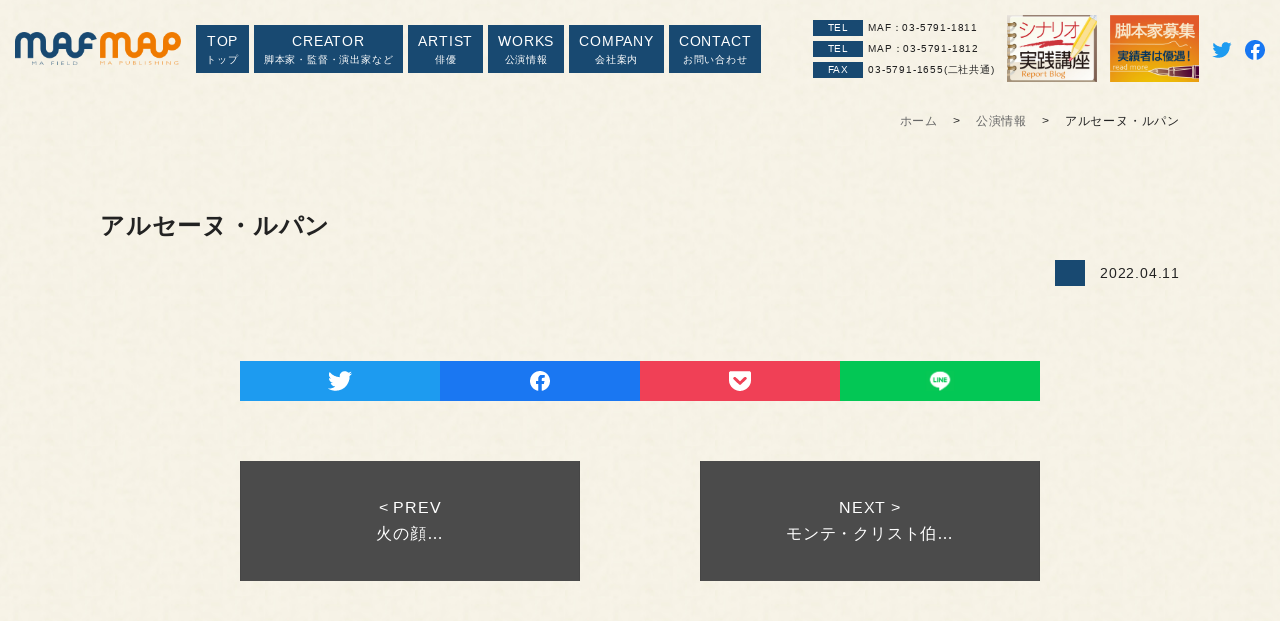

--- FILE ---
content_type: text/html; charset=UTF-8
request_url: https://ma-field.com/performance/%E3%82%A2%E3%83%AB%E3%82%BB%E3%83%BC%E3%83%8C%E3%83%BB%E3%83%AB%E3%83%8F%E3%82%9A%E3%83%B3/
body_size: 9737
content:
<!DOCTYPE html>
<html lang="ja">

<head>
  <meta charset="UTF-8">
  <meta name="viewport" content="width=device-width, user-scalable=yes, maximum-scale=1.0, minimum-scale=1.0">
  <meta name="format-detection" content="telephone=no,address=no,date=no,email=no">
  <meta name='robots' content='max-image-preview:large' />
<link rel='dns-prefetch' href='//cdnjs.cloudflare.com' />
<link rel='dns-prefetch' href='//ajaxzip3.github.io' />
<link rel='dns-prefetch' href='//unpkg.com' />
<link rel="alternate" title="oEmbed (JSON)" type="application/json+oembed" href="https://ma-field.com/wp-json/oembed/1.0/embed?url=https%3A%2F%2Fma-field.com%2Fperformance%2F%25e3%2582%25a2%25e3%2583%25ab%25e3%2582%25bb%25e3%2583%25bc%25e3%2583%258c%25e3%2583%25bb%25e3%2583%25ab%25e3%2583%258f%25e3%2582%259a%25e3%2583%25b3%2F" />
<link rel="alternate" title="oEmbed (XML)" type="text/xml+oembed" href="https://ma-field.com/wp-json/oembed/1.0/embed?url=https%3A%2F%2Fma-field.com%2Fperformance%2F%25e3%2582%25a2%25e3%2583%25ab%25e3%2582%25bb%25e3%2583%25bc%25e3%2583%258c%25e3%2583%25bb%25e3%2583%25ab%25e3%2583%258f%25e3%2582%259a%25e3%2583%25b3%2F&#038;format=xml" />

<!-- SEO SIMPLE PACK 3.5.2 -->
<title>アルセーヌ・ルパン - M.A Field - M.A Publishing</title>
<link rel="canonical" href="https://ma-field.com/performance/%e3%82%a2%e3%83%ab%e3%82%bb%e3%83%bc%e3%83%8c%e3%83%bb%e3%83%ab%e3%83%8f%e3%82%9a%e3%83%b3/">
<meta property="og:locale" content="ja_JP">
<meta property="og:type" content="article">
<meta property="og:image" content="https://ma-field.com/wp-content/uploads/2022/04/logo_2x.png">
<meta property="og:title" content="アルセーヌ・ルパン - M.A Field - M.A Publishing">
<meta property="og:url" content="https://ma-field.com/performance/%e3%82%a2%e3%83%ab%e3%82%bb%e3%83%bc%e3%83%8c%e3%83%bb%e3%83%ab%e3%83%8f%e3%82%9a%e3%83%b3/">
<meta property="og:site_name" content="M.A Field - M.A Publishing">
<meta name="twitter:card" content="summary">
<!-- / SEO SIMPLE PACK -->

<style id='wp-img-auto-sizes-contain-inline-css' type='text/css'>
img:is([sizes=auto i],[sizes^="auto," i]){contain-intrinsic-size:3000px 1500px}
/*# sourceURL=wp-img-auto-sizes-contain-inline-css */
</style>
<style id='wp-emoji-styles-inline-css' type='text/css'>

	img.wp-smiley, img.emoji {
		display: inline !important;
		border: none !important;
		box-shadow: none !important;
		height: 1em !important;
		width: 1em !important;
		margin: 0 0.07em !important;
		vertical-align: -0.1em !important;
		background: none !important;
		padding: 0 !important;
	}
/*# sourceURL=wp-emoji-styles-inline-css */
</style>
<style id='wp-block-library-inline-css' type='text/css'>
:root{--wp-block-synced-color:#7a00df;--wp-block-synced-color--rgb:122,0,223;--wp-bound-block-color:var(--wp-block-synced-color);--wp-editor-canvas-background:#ddd;--wp-admin-theme-color:#007cba;--wp-admin-theme-color--rgb:0,124,186;--wp-admin-theme-color-darker-10:#006ba1;--wp-admin-theme-color-darker-10--rgb:0,107,160.5;--wp-admin-theme-color-darker-20:#005a87;--wp-admin-theme-color-darker-20--rgb:0,90,135;--wp-admin-border-width-focus:2px}@media (min-resolution:192dpi){:root{--wp-admin-border-width-focus:1.5px}}.wp-element-button{cursor:pointer}:root .has-very-light-gray-background-color{background-color:#eee}:root .has-very-dark-gray-background-color{background-color:#313131}:root .has-very-light-gray-color{color:#eee}:root .has-very-dark-gray-color{color:#313131}:root .has-vivid-green-cyan-to-vivid-cyan-blue-gradient-background{background:linear-gradient(135deg,#00d084,#0693e3)}:root .has-purple-crush-gradient-background{background:linear-gradient(135deg,#34e2e4,#4721fb 50%,#ab1dfe)}:root .has-hazy-dawn-gradient-background{background:linear-gradient(135deg,#faaca8,#dad0ec)}:root .has-subdued-olive-gradient-background{background:linear-gradient(135deg,#fafae1,#67a671)}:root .has-atomic-cream-gradient-background{background:linear-gradient(135deg,#fdd79a,#004a59)}:root .has-nightshade-gradient-background{background:linear-gradient(135deg,#330968,#31cdcf)}:root .has-midnight-gradient-background{background:linear-gradient(135deg,#020381,#2874fc)}:root{--wp--preset--font-size--normal:16px;--wp--preset--font-size--huge:42px}.has-regular-font-size{font-size:1em}.has-larger-font-size{font-size:2.625em}.has-normal-font-size{font-size:var(--wp--preset--font-size--normal)}.has-huge-font-size{font-size:var(--wp--preset--font-size--huge)}.has-text-align-center{text-align:center}.has-text-align-left{text-align:left}.has-text-align-right{text-align:right}.has-fit-text{white-space:nowrap!important}#end-resizable-editor-section{display:none}.aligncenter{clear:both}.items-justified-left{justify-content:flex-start}.items-justified-center{justify-content:center}.items-justified-right{justify-content:flex-end}.items-justified-space-between{justify-content:space-between}.screen-reader-text{border:0;clip-path:inset(50%);height:1px;margin:-1px;overflow:hidden;padding:0;position:absolute;width:1px;word-wrap:normal!important}.screen-reader-text:focus{background-color:#ddd;clip-path:none;color:#444;display:block;font-size:1em;height:auto;left:5px;line-height:normal;padding:15px 23px 14px;text-decoration:none;top:5px;width:auto;z-index:100000}html :where(.has-border-color){border-style:solid}html :where([style*=border-top-color]){border-top-style:solid}html :where([style*=border-right-color]){border-right-style:solid}html :where([style*=border-bottom-color]){border-bottom-style:solid}html :where([style*=border-left-color]){border-left-style:solid}html :where([style*=border-width]){border-style:solid}html :where([style*=border-top-width]){border-top-style:solid}html :where([style*=border-right-width]){border-right-style:solid}html :where([style*=border-bottom-width]){border-bottom-style:solid}html :where([style*=border-left-width]){border-left-style:solid}html :where(img[class*=wp-image-]){height:auto;max-width:100%}:where(figure){margin:0 0 1em}html :where(.is-position-sticky){--wp-admin--admin-bar--position-offset:var(--wp-admin--admin-bar--height,0px)}@media screen and (max-width:600px){html :where(.is-position-sticky){--wp-admin--admin-bar--position-offset:0px}}

/*# sourceURL=wp-block-library-inline-css */
</style><style id='global-styles-inline-css' type='text/css'>
:root{--wp--preset--aspect-ratio--square: 1;--wp--preset--aspect-ratio--4-3: 4/3;--wp--preset--aspect-ratio--3-4: 3/4;--wp--preset--aspect-ratio--3-2: 3/2;--wp--preset--aspect-ratio--2-3: 2/3;--wp--preset--aspect-ratio--16-9: 16/9;--wp--preset--aspect-ratio--9-16: 9/16;--wp--preset--color--black: #000000;--wp--preset--color--cyan-bluish-gray: #abb8c3;--wp--preset--color--white: #ffffff;--wp--preset--color--pale-pink: #f78da7;--wp--preset--color--vivid-red: #cf2e2e;--wp--preset--color--luminous-vivid-orange: #ff6900;--wp--preset--color--luminous-vivid-amber: #fcb900;--wp--preset--color--light-green-cyan: #7bdcb5;--wp--preset--color--vivid-green-cyan: #00d084;--wp--preset--color--pale-cyan-blue: #8ed1fc;--wp--preset--color--vivid-cyan-blue: #0693e3;--wp--preset--color--vivid-purple: #9b51e0;--wp--preset--gradient--vivid-cyan-blue-to-vivid-purple: linear-gradient(135deg,rgb(6,147,227) 0%,rgb(155,81,224) 100%);--wp--preset--gradient--light-green-cyan-to-vivid-green-cyan: linear-gradient(135deg,rgb(122,220,180) 0%,rgb(0,208,130) 100%);--wp--preset--gradient--luminous-vivid-amber-to-luminous-vivid-orange: linear-gradient(135deg,rgb(252,185,0) 0%,rgb(255,105,0) 100%);--wp--preset--gradient--luminous-vivid-orange-to-vivid-red: linear-gradient(135deg,rgb(255,105,0) 0%,rgb(207,46,46) 100%);--wp--preset--gradient--very-light-gray-to-cyan-bluish-gray: linear-gradient(135deg,rgb(238,238,238) 0%,rgb(169,184,195) 100%);--wp--preset--gradient--cool-to-warm-spectrum: linear-gradient(135deg,rgb(74,234,220) 0%,rgb(151,120,209) 20%,rgb(207,42,186) 40%,rgb(238,44,130) 60%,rgb(251,105,98) 80%,rgb(254,248,76) 100%);--wp--preset--gradient--blush-light-purple: linear-gradient(135deg,rgb(255,206,236) 0%,rgb(152,150,240) 100%);--wp--preset--gradient--blush-bordeaux: linear-gradient(135deg,rgb(254,205,165) 0%,rgb(254,45,45) 50%,rgb(107,0,62) 100%);--wp--preset--gradient--luminous-dusk: linear-gradient(135deg,rgb(255,203,112) 0%,rgb(199,81,192) 50%,rgb(65,88,208) 100%);--wp--preset--gradient--pale-ocean: linear-gradient(135deg,rgb(255,245,203) 0%,rgb(182,227,212) 50%,rgb(51,167,181) 100%);--wp--preset--gradient--electric-grass: linear-gradient(135deg,rgb(202,248,128) 0%,rgb(113,206,126) 100%);--wp--preset--gradient--midnight: linear-gradient(135deg,rgb(2,3,129) 0%,rgb(40,116,252) 100%);--wp--preset--font-size--small: 13px;--wp--preset--font-size--medium: 20px;--wp--preset--font-size--large: 36px;--wp--preset--font-size--x-large: 42px;--wp--preset--spacing--20: 0.44rem;--wp--preset--spacing--30: 0.67rem;--wp--preset--spacing--40: 1rem;--wp--preset--spacing--50: 1.5rem;--wp--preset--spacing--60: 2.25rem;--wp--preset--spacing--70: 3.38rem;--wp--preset--spacing--80: 5.06rem;--wp--preset--shadow--natural: 6px 6px 9px rgba(0, 0, 0, 0.2);--wp--preset--shadow--deep: 12px 12px 50px rgba(0, 0, 0, 0.4);--wp--preset--shadow--sharp: 6px 6px 0px rgba(0, 0, 0, 0.2);--wp--preset--shadow--outlined: 6px 6px 0px -3px rgb(255, 255, 255), 6px 6px rgb(0, 0, 0);--wp--preset--shadow--crisp: 6px 6px 0px rgb(0, 0, 0);}:where(.is-layout-flex){gap: 0.5em;}:where(.is-layout-grid){gap: 0.5em;}body .is-layout-flex{display: flex;}.is-layout-flex{flex-wrap: wrap;align-items: center;}.is-layout-flex > :is(*, div){margin: 0;}body .is-layout-grid{display: grid;}.is-layout-grid > :is(*, div){margin: 0;}:where(.wp-block-columns.is-layout-flex){gap: 2em;}:where(.wp-block-columns.is-layout-grid){gap: 2em;}:where(.wp-block-post-template.is-layout-flex){gap: 1.25em;}:where(.wp-block-post-template.is-layout-grid){gap: 1.25em;}.has-black-color{color: var(--wp--preset--color--black) !important;}.has-cyan-bluish-gray-color{color: var(--wp--preset--color--cyan-bluish-gray) !important;}.has-white-color{color: var(--wp--preset--color--white) !important;}.has-pale-pink-color{color: var(--wp--preset--color--pale-pink) !important;}.has-vivid-red-color{color: var(--wp--preset--color--vivid-red) !important;}.has-luminous-vivid-orange-color{color: var(--wp--preset--color--luminous-vivid-orange) !important;}.has-luminous-vivid-amber-color{color: var(--wp--preset--color--luminous-vivid-amber) !important;}.has-light-green-cyan-color{color: var(--wp--preset--color--light-green-cyan) !important;}.has-vivid-green-cyan-color{color: var(--wp--preset--color--vivid-green-cyan) !important;}.has-pale-cyan-blue-color{color: var(--wp--preset--color--pale-cyan-blue) !important;}.has-vivid-cyan-blue-color{color: var(--wp--preset--color--vivid-cyan-blue) !important;}.has-vivid-purple-color{color: var(--wp--preset--color--vivid-purple) !important;}.has-black-background-color{background-color: var(--wp--preset--color--black) !important;}.has-cyan-bluish-gray-background-color{background-color: var(--wp--preset--color--cyan-bluish-gray) !important;}.has-white-background-color{background-color: var(--wp--preset--color--white) !important;}.has-pale-pink-background-color{background-color: var(--wp--preset--color--pale-pink) !important;}.has-vivid-red-background-color{background-color: var(--wp--preset--color--vivid-red) !important;}.has-luminous-vivid-orange-background-color{background-color: var(--wp--preset--color--luminous-vivid-orange) !important;}.has-luminous-vivid-amber-background-color{background-color: var(--wp--preset--color--luminous-vivid-amber) !important;}.has-light-green-cyan-background-color{background-color: var(--wp--preset--color--light-green-cyan) !important;}.has-vivid-green-cyan-background-color{background-color: var(--wp--preset--color--vivid-green-cyan) !important;}.has-pale-cyan-blue-background-color{background-color: var(--wp--preset--color--pale-cyan-blue) !important;}.has-vivid-cyan-blue-background-color{background-color: var(--wp--preset--color--vivid-cyan-blue) !important;}.has-vivid-purple-background-color{background-color: var(--wp--preset--color--vivid-purple) !important;}.has-black-border-color{border-color: var(--wp--preset--color--black) !important;}.has-cyan-bluish-gray-border-color{border-color: var(--wp--preset--color--cyan-bluish-gray) !important;}.has-white-border-color{border-color: var(--wp--preset--color--white) !important;}.has-pale-pink-border-color{border-color: var(--wp--preset--color--pale-pink) !important;}.has-vivid-red-border-color{border-color: var(--wp--preset--color--vivid-red) !important;}.has-luminous-vivid-orange-border-color{border-color: var(--wp--preset--color--luminous-vivid-orange) !important;}.has-luminous-vivid-amber-border-color{border-color: var(--wp--preset--color--luminous-vivid-amber) !important;}.has-light-green-cyan-border-color{border-color: var(--wp--preset--color--light-green-cyan) !important;}.has-vivid-green-cyan-border-color{border-color: var(--wp--preset--color--vivid-green-cyan) !important;}.has-pale-cyan-blue-border-color{border-color: var(--wp--preset--color--pale-cyan-blue) !important;}.has-vivid-cyan-blue-border-color{border-color: var(--wp--preset--color--vivid-cyan-blue) !important;}.has-vivid-purple-border-color{border-color: var(--wp--preset--color--vivid-purple) !important;}.has-vivid-cyan-blue-to-vivid-purple-gradient-background{background: var(--wp--preset--gradient--vivid-cyan-blue-to-vivid-purple) !important;}.has-light-green-cyan-to-vivid-green-cyan-gradient-background{background: var(--wp--preset--gradient--light-green-cyan-to-vivid-green-cyan) !important;}.has-luminous-vivid-amber-to-luminous-vivid-orange-gradient-background{background: var(--wp--preset--gradient--luminous-vivid-amber-to-luminous-vivid-orange) !important;}.has-luminous-vivid-orange-to-vivid-red-gradient-background{background: var(--wp--preset--gradient--luminous-vivid-orange-to-vivid-red) !important;}.has-very-light-gray-to-cyan-bluish-gray-gradient-background{background: var(--wp--preset--gradient--very-light-gray-to-cyan-bluish-gray) !important;}.has-cool-to-warm-spectrum-gradient-background{background: var(--wp--preset--gradient--cool-to-warm-spectrum) !important;}.has-blush-light-purple-gradient-background{background: var(--wp--preset--gradient--blush-light-purple) !important;}.has-blush-bordeaux-gradient-background{background: var(--wp--preset--gradient--blush-bordeaux) !important;}.has-luminous-dusk-gradient-background{background: var(--wp--preset--gradient--luminous-dusk) !important;}.has-pale-ocean-gradient-background{background: var(--wp--preset--gradient--pale-ocean) !important;}.has-electric-grass-gradient-background{background: var(--wp--preset--gradient--electric-grass) !important;}.has-midnight-gradient-background{background: var(--wp--preset--gradient--midnight) !important;}.has-small-font-size{font-size: var(--wp--preset--font-size--small) !important;}.has-medium-font-size{font-size: var(--wp--preset--font-size--medium) !important;}.has-large-font-size{font-size: var(--wp--preset--font-size--large) !important;}.has-x-large-font-size{font-size: var(--wp--preset--font-size--x-large) !important;}
/*# sourceURL=global-styles-inline-css */
</style>

<style id='classic-theme-styles-inline-css' type='text/css'>
/*! This file is auto-generated */
.wp-block-button__link{color:#fff;background-color:#32373c;border-radius:9999px;box-shadow:none;text-decoration:none;padding:calc(.667em + 2px) calc(1.333em + 2px);font-size:1.125em}.wp-block-file__button{background:#32373c;color:#fff;text-decoration:none}
/*# sourceURL=/wp-includes/css/classic-themes.min.css */
</style>
<link rel='stylesheet' id='my-tabpager-style-css' href='https://ma-field.com/wp-content/themes/frontera/assets/css/jquery.tabpager.css?ver=6.9' type='text/css' media='all' />
<link rel='stylesheet' id='my-block-style-css' href='https://ma-field.com/wp-content/themes/frontera/style.css?ver=6.9' type='text/css' media='all' />
<link rel='stylesheet' id='my-swiper-style-css' href='https://cdnjs.cloudflare.com/ajax/libs/Swiper/5.4.5/css/swiper.min.css?ver=6.9' type='text/css' media='all' />
<link rel='stylesheet' id='my-scrollhint-style-css' href='https://unpkg.com/scroll-hint@latest/css/scroll-hint.css?ver=6.9' type='text/css' media='all' />
<link rel="https://api.w.org/" href="https://ma-field.com/wp-json/" /><link rel="alternate" title="JSON" type="application/json" href="https://ma-field.com/wp-json/wp/v2/performance/173" /><link rel="EditURI" type="application/rsd+xml" title="RSD" href="https://ma-field.com/xmlrpc.php?rsd" />
<link rel='shortlink' href='https://ma-field.com/?p=173' />
 <style type="text/css">
     /*------------------------------------------
         base
     ------------------------------------------*/
     .c-01 {color: #184971 !important;}
     .bgc-01 {background: #184971 !important;}
     /*------------------------------------------
         header
     ------------------------------------------*/
     /* header-05 */
     .header-05 .header-lead {background: #184971;}
     .header-05 .header-contents .gnav-list .menu-item .sub-menu .menu-item .gnav-link:hover {color: #184971;}
     .header-05 .header-contents .gnav-list .menu-item .sub-menu .menu-item.current-menu-item .gnav-link {color: #184971;}
     .header-05 .header-info span {background: #184971;}
     /*------------------------------------------
         footer
     ------------------------------------------*/
     /* footer-01 */
     .footer-01 .btn-pagetop {background: #184971;}
     .footer-01 .footer-map .map-icon {border: 1px solid #184971; background: #184971;}
     .footer-01 .footer-map .map-icon:hover {background: #fff; color: #184971;}
     .footer-01 .footer-menu .ft-nav li a:hover, .footer-01 .footer-menu .ft-nav li .sub-menu a:hover {color: #184971;}
     /* sp-footer-menu */
     .sp-footer-menu .menu-list .menu-item a {background: #184971;}
     /*------------------------------------------
         paragraph / group / column
     ------------------------------------------*/
     .is-style-txt-type05 {border: 2px solid #184971;}
     .is-style-txt-type06 {border: 2px solid #184971;}
     .is-style-txt-type07 {border-top: solid 6px #184971;}
     .is-style-txt-type08 {border-left: solid 6px #184971;}
     .is-style-txt-type13:after {border-image-source: repeating-linear-gradient(45deg, #184971 0, #184971 3px, rgba(0, 0, 0, 0) 0, rgba(0, 0, 0, 0) 6px);}
     .is-style-txt-type14:before {background-image: radial-gradient(#184971 30%, rgba(0, 0, 0, 0) 31%), radial-gradient(#184971 30%, rgba(0, 0, 0, 0) 31%);}
     .is-style-txt-type15:before {background-image: repeating-linear-gradient(-45deg, #184971, #184971 3px, rgba(0, 0, 0, 0) 0, rgba(0, 0, 0, 0) 6px);}
     .is-style-group-type05 {border: 3px solid #184971;}
     .is-style-group-type06 {border: 3px solid #184971;}
     .is-style-group-type07 {border-top: solid 6px #184971;}
     .is-style-group-type08 {border-left: solid 6px #184971;}
     .is-style-group-type15:after {border-image-source: repeating-linear-gradient(45deg, #184971 0, #184971 3px, rgba(0, 0, 0, 0) 0, rgba(0, 0, 0, 0) 6px);}
     .is-style-group-type16:before {background-image: radial-gradient(#184971 30%, rgba(0, 0, 0, 0) 31%), radial-gradient(#184971 30%, rgba(0, 0, 0, 0) 31%);}
     .is-style-group-type17:before {background-image: repeating-linear-gradient(-45deg, #184971, #184971 3px, rgba(0, 0, 0, 0) 0, rgba(0, 0, 0, 0) 6px);}
     /*------------------------------------------
         heading
     ------------------------------------------*/
     .is-style-title-type01:after {background: #184971;}
     .is-style-title-type03 {border-left: 6px solid #184971;}
     .is-style-title-type04 {border-bottom: 3px solid  #184971;}
     .is-style-title-type05 {background: #184971;}
     .is-style-title-type06:after {background: #184971;}
     .is-style-title-type07:first-letter {color: #184971;}
     .is-style-title-type08 {border-left: solid 50px #184971;}
     .is-style-title-type09:before {border: 1px solid #184971;}
     .is-style-title-type17:after {background: #184971;}
     .is-style-title-type18:after {background: #184971;}
     .is-style-title-type19:after {background-color: #184971;}
     .is-style-title-type20:before, .is-style-title-type20:after {background-color: #184971;}
     .is-style-title-type21:before, .is-style-title-type21:after {background-color: #184971;}
     .is-style-title-type22:after {border-color: #184971 rgba(0,0,0,0) rgba(0,0,0,0) rgba(0,0,0,0);}
     .is-style-title-type23:after {background-image: repeating-linear-gradient(45deg, #184971 0px, #184971 1px, rgba(0,0,0,0) 0%, rgba(0,0,0,0) 50%);}
     /*------------------------------------------
         image
     ------------------------------------------*/
     .is-style-img-type01:after {border-image-source: repeating-linear-gradient(45deg, #184971 0, #184971 3px, rgba(0, 0, 0, 0) 0, rgba(0, 0, 0, 0) 6px);}
     .is-style-img-type02:before {border-top: 30px solid #184971; border-right: 30px solid #184971;}
     .is-style-img-type02:after {border-bottom: 30px solid #184971; border-left: 30px solid #184971;}
     .is-style-img-type04:before {background-image: radial-gradient(#184971 30%, rgba(0, 0, 0, 0) 31%), radial-gradient(#184971 30%, rgba(0, 0, 0, 0) 31%);}
     .is-style-img-type05:before {background-image: repeating-linear-gradient(-45deg, #184971, #184971 3px, rgba(0, 0, 0, 0) 0, rgba(0, 0, 0, 0) 6px);}
     /*------------------------------------------
         list
     ------------------------------------------*/
     .is-style-list-type01 li {border-left: solid 6px #184971;}
     .is-style-list-type04 li {border-left : solid 35px #184971;}
     .list-type-history td.month:before {background: #184971;}
     .list-type-history td .label-month {background: #184971;}
     .list-type-history td .label-month:after {border-color: transparent #184971 transparent transparent;}
     /*------------------------------------------
         table
     ------------------------------------------*/
     .is-style-table-type01 table thead th {background: #184971;}
     .is-style-table-type02 table th {background: #184971;}
     .is-style-table-type03 table th {background: #184971;}
     /*------------------------------------------
         btn
     ------------------------------------------*/
     .wp-block-button .wp-block-button__link:hover {background: #fff !important; color: #184971 !important; border: 1px solid #184971;}
     .wp-block-button .wp-block-button__link:hover:after {border-color: #184971;}
     .is-style-outline .wp-block-button__link:hover {background: #184971 !important; color: #fff !important;}
     .is-style-btn-type02 .wp-block-button__link:before {border-top: solid 2px #184971 !important; border-right: solid 2px #184971 !important;}
     .is-style-btn-type03 .wp-block-button__link:after {background: #184971 !important;}
     /*------------------------------------------
         news
     ------------------------------------------*/
     .news-type01 li a:hover p:last-child {color: #184971;}
     .news-type01 li a p .cat {background: #184971;}
     .news-type02 li a .box .cat {background: #184971;}
     .news-type03 .swiper-wrapper .swiper-slide a .box .cat {background: #184971;}
     /*------------------------------------------
         accordion
     ------------------------------------------*/
     .accordion-type01 p.faq {background: #184971;}
     /*------------------------------------------
         slider-accessory
     ------------------------------------------*/
     .new-arrivals p {background: #184971;}
     .new-arrivals a:hover p {color: #184971;}
     /*------------------------------------------
         archive
     ------------------------------------------*/
     .archive .layout-type01 a:hover {color: #184971;}
     .archive .layout-type01 a .cat {background: #184971;}
     /*------------------------------------------
         single
     ------------------------------------------*/
     .single .cat {background: #184971;}
     /*------------------------------------------
         pager
     ------------------------------------------*/
     .pagenav a {color: #184971; border: 2px solid #184971;}
     .pager-type01 span, .pager-type01 a {border: 1px solid #184971; color: #184971;}
     .pager-type01 a:hover {background: #184971; border: 1px solid #184971;}
     .pager-type01 .current {background: #184971;}
     .pager-type02 li a {color: #184971; border: 2px solid #184971;}
     .pager-type02 li a:hover {background: #184971;}
     .pager-type02 .all a {border-color: #184971; background: #184971;}
     .pager-type02 .all a:hover {color: #184971;}
     /*------------------------------------------
         form
     ------------------------------------------*/
     .form-block .input-submit .enter input {background: #184971; border: 1px solid #184971;}
     .form-block .input-submit .enter input:hover {color: #184971;}
     /*------------------------------------------
         sidebar
     ------------------------------------------*/
     .widget_nav_menu h3 {background: #184971;}
     .widget_nav_menu ul.menu li a:hover {background: #184971;}
     /*------------------------------------------
         fixed bnr
     ------------------------------------------*/
     .fixed-brn .wp-block-button__link {background: #184971;}
 </style>
 <link rel="icon" href="https://ma-field.com/wp-content/uploads/2022/04/cropped-favicon-32x32.png" sizes="32x32" />
<link rel="icon" href="https://ma-field.com/wp-content/uploads/2022/04/cropped-favicon-192x192.png" sizes="192x192" />
<link rel="apple-touch-icon" href="https://ma-field.com/wp-content/uploads/2022/04/cropped-favicon-180x180.png" />
<meta name="msapplication-TileImage" content="https://ma-field.com/wp-content/uploads/2022/04/cropped-favicon-270x270.png" />
</head>

<body data-rsssl=1 class="wp-singular performance-template-default single single-performance postid-173 wp-theme-frontera">
  <div class="wrapper">

              <header class="header-05">
                <div class="header-contents flexbox column-type01 nf">
          <div class="flexbox column-type01">
                                          <a class="header-logo" href="https://ma-field.com/" title="M.A Field &#8211; M.A Publishing" rel="home">
                                      <img src="https://ma-field.com/wp-content/uploads/2022/04/logo.png" srcset="https://ma-field.com/wp-content/uploads/2022/04/logo_2x.png 2x" alt="M.A Publishing - M.A Field" />
                                  </a>
                                      <nav class="gnav">
              <div class="gnav-toggle js-gnav-trigger"><span></span><span></span></div>
                              <ul class="gnav-list flexbox"><li class="menu-item menu-item-type-post_type menu-item-object-page menu-item-home menu-item-34"><a class='gnav-link' href="https://ma-field.com/"><p class="txt-ja">TOP</p><p class="txt-en">トップ</p></a></li>
<li class="menu-item menu-item-type-custom menu-item-object-custom menu-item-37"><a class='gnav-link' href="https://ma-field.com/creator/"><p class="txt-ja">CREATOR</p><p class="txt-en">脚本家・監督・演出家など</p></a></li>
<li class="menu-item menu-item-type-custom menu-item-object-custom menu-item-38"><a class='gnav-link' href="https://ma-field.com/artist/"><p class="txt-ja">ARTIST</p><p class="txt-en">俳優</p></a></li>
<li class="menu-item menu-item-type-custom menu-item-object-custom menu-item-2125"><a class='gnav-link' href="https://ma-field.com/performance/"><p class="txt-ja">WORKS</p><p class="txt-en">公演情報</p></a></li>
<li class="menu-item menu-item-type-post_type menu-item-object-page menu-item-35"><a class='gnav-link' href="https://ma-field.com/company/"><p class="txt-ja">COMPANY</p><p class="txt-en">会社案内</p></a></li>
<li class="menu-item menu-item-type-post_type menu-item-object-page menu-item-36"><a class='gnav-link' href="https://ma-field.com/contact/"><p class="txt-ja">CONTACT</p><p class="txt-en">お問い合わせ</p></a></li>
</ul>                          </nav>
          </div>
          <div class="flexbox column-type01">
            <ul class="header-info">
                              <li><a href="tel:03-5791-1811"><span>TEL</span>MAF：03-5791-1811</a></li>
                                            <li><a href="tel:03-5791-1812"><span>TEL</span>MAP：03-5791-1812</a></li>
                                            <li><span>FAX</span>03-5791-1655(二社共通)</li>
                          </ul>
            <div class="header-img h-bnr">
              <a href="https://ma-field.com/scenario-seminar/"><img src="https://ma-field.com/wp-content/themes/frontera/assets/images/common/h-bnr1.jpg" /></a>
            </div>
            <div class="header-img h-bnr">
              <a href="https://ma-field.com/creator-entry/"><img src="https://ma-field.com/wp-content/themes/frontera/assets/images/common/h-bnr2.jpg" /></a>
            </div>
                                      <div class="sns-nav">
                <a href="https://twitter.com/mafmapmafmap" target="_blank"><img src="https://ma-field.com/wp-content/themes/frontera/assets/svg/twitter.svg" alt="Twitter" /></a>
              </div>
                                      <div class="sns-nav">
                <a href=" https://www.facebook.com/%E6%A0%AA%E5%BC%8F%E4%BC%9A%E7%A4%BE%E3%82%A8%E3%83%A0%E3%82%A8%E3%83%BC%E3%83%95%E3%82%A3%E3%83%BC%E3%83%AB%E3%83%89%E6%A0%AA%E5%BC%8F%E4%BC%9A%E7%A4%BE%EF%BC%AD%EF%BD%81%E3%83%91%E3%83%96%E3%83%AA%E3%83%83%E3%82%B7%E3%83%B3%E3%82%B0-1381839125388911" target="_blank"><img src="https://ma-field.com/wp-content/themes/frontera/assets/svg/facebook.svg" alt="Facebook" /></a>
              </div>
                                              </div>
        </div>
      </header>
        
<div class="contents-wrapper">
  <div class="subvisual">
          </div>
  <!-- パンくず -->
  <ul class="breadcrumb" itemscope itemtype="http://data-vocabulary.org/Breadcrumb">
    <div id="breadcrumb"><ul><li><a href="https://ma-field.com"><span>ホーム</span></a></li><li><a href="https://ma-field.com/performance/"><span>公演情報</span></a></li><li><span>アルセーヌ・ルパン</span></li></ul></div>  </ul>

  <main>
    <section id="post-173" class="layout-type01">
                            <h1 class="fwB">アルセーヌ・ルパン</h1>
                        <p class="taR"><span class="cat"></span><time datetime="2022.04.11">2022.04.11</time></p>
                                        <div class="layout-type02">
        <div class="sns__container">
          <a class="sns__twitter" href="https://twitter.com/share?url=https://ma-field.com/performance/%e3%82%a2%e3%83%ab%e3%82%bb%e3%83%bc%e3%83%8c%e3%83%bb%e3%83%ab%e3%83%8f%e3%82%9a%e3%83%b3/&text=アルセーヌ・ルパン" target="_blank" rel="nofollow noopener">
            <img src="https://ma-field.com/wp-content/themes/frontera/assets/svg/twitter-white.svg" alt="Twitter" />
          </a>
          <a class="sns__facebook" href="http://www.facebook.com/share.php?u=https://ma-field.com/performance/%e3%82%a2%e3%83%ab%e3%82%bb%e3%83%bc%e3%83%8c%e3%83%bb%e3%83%ab%e3%83%8f%e3%82%9a%e3%83%b3/" target="_blank" rel="nofollow noopener">
            <img src="https://ma-field.com/wp-content/themes/frontera/assets/svg/facebook-white.svg" alt="Facebook" />
          </a>
          <a class="sns__pocket" href="http://getpocket.com/edit?url=https://ma-field.com/performance/%e3%82%a2%e3%83%ab%e3%82%bb%e3%83%bc%e3%83%8c%e3%83%bb%e3%83%ab%e3%83%8f%e3%82%9a%e3%83%b3/&title=アルセーヌ・ルパン" target="_blank" rel="nofollow noopener">
            <img src="https://ma-field.com/wp-content/themes/frontera/assets/svg/pocket-white.svg" alt="Pocket" />
          </a>
          <a class="sns__line" href="https://social-plugins.line.me/lineit/share?url=https://ma-field.com/performance/%e3%82%a2%e3%83%ab%e3%82%bb%e3%83%bc%e3%83%8c%e3%83%bb%e3%83%ab%e3%83%8f%e3%82%9a%e3%83%b3/" target="_blank" rel="nofollow noopener">
            <img src="https://ma-field.com/wp-content/themes/frontera/assets/svg/line-white.svg" alt="LINE" />
          </a>
        </div>
        <div class="post__pagination">
                      <div class="post__pagination__left">
              <a href="https://ma-field.com/performance/%e7%81%ab%e3%81%ae%e9%a1%94/">
                <span class="post__pagination__left__img">
                                      <img src="https://ma-field.com/wp-content/themes/frontera/assets/images/common/thumbnail.png" alt="アルセーヌ・ルパン" title="アルセーヌ・ルパン" />
                                  </span>
                <span class="post__pagination__left__text">&lt; PREV<br>火の顔…</span>
              </a>
            </div>
                                <div class="post__pagination__right">
              <a href="https://ma-field.com/performance/%e3%83%a2%e3%83%b3%e3%83%86%e3%83%bb%e3%82%af%e3%83%aa%e3%82%b9%e3%83%88%e4%bc%af/">
                <span class="post__pagination__right__img">
                                      <img src="https://ma-field.com/wp-content/themes/frontera/assets/images/common/thumbnail.png" alt="アルセーヌ・ルパン" title="アルセーヌ・ルパン" />
                                  </span>
                <span class="post__pagination__right__text">NEXT &gt;<br>モンテ・クリスト伯…</span>
              </a>
            </div>
                  </div>
      </div>
    </section>
      </main>
</div>

  <footer class="footer-01">
    <div class="layout-type01 flexbox column-type02">
      <div class="f-info">
                              <img src="https://ma-field.com/wp-content/uploads/2022/04/f-logo.png" srcset="https://ma-field.com/wp-content/uploads/2022/04/f-logo_2x.png 2x" alt="M.A Publishing - M.A Field" />
                                    <p>〒150-0013<br>東京都渋谷区恵比寿2-25-13<br>星野ビル2F</p>
                          <p>
            <a href="tel:03-5791-1811">Tel. MAF：03-5791-1811</a>
                          <a href="tel:03-5791-1812">Tel. MAP：03-5791-1812</a>
                                      <span>Fax. 03-5791-1655(二社共通)</span>
                      </p>
              </div>
      <div class="f-menu">
                  <ul class="ft-nav flexbox flexfour column-type02"><li class="menu-item menu-item-type-post_type menu-item-object-page menu-item-home menu-item-46"><a class='gnav-link' href="https://ma-field.com/">TOP</a></li>
<li class="menu-item menu-item-type-custom menu-item-object-custom menu-item-215"><a class='gnav-link' href="https://ma-field.com/creator/">CREATOR</a></li>
<li class="menu-item menu-item-type-custom menu-item-object-custom menu-item-216"><a class='gnav-link' href="https://ma-field.com/artist/">ARTIST</a></li>
<li class="menu-item menu-item-type-post_type menu-item-object-page menu-item-47"><a class='gnav-link' href="https://ma-field.com/company/">COMPANY</a></li>
<li class="menu-item menu-item-type-post_type menu-item-object-page menu-item-217"><a class='gnav-link' href="https://ma-field.com/news/">NEWS</a></li>
<li class="menu-item menu-item-type-post_type menu-item-object-page menu-item-48"><a class='gnav-link' href="https://ma-field.com/contact/">CONTACT</a></li>
</ul>                          <ul class="ft-suvnav"><li class="menu-item menu-item-type-post_type menu-item-object-page menu-item-privacy-policy menu-item-49"><a class='gnav-link' rel="privacy-policy" href="https://ma-field.com/privacy-policy/">PRIVACY POLICY</a></li>
</ul>                <p class="f-copyright">&copy; M.A Field &#8211; M.A Publishing</p>
      </div>
    </div>
    <div class="sp-footer-menu">
      <ul class="menu-list flexbox">
        <li class="menu-item js-gnav-trigger"><span></span><span></span></li>
                  <li class="menu-item"><a href="https://ma-field.com/wwwp/"><img src="https://ma-field.com/wp-content/uploads/2022/04/home.png" />HOME</a></li>
                          <li class="menu-item"><a href="https://ma-field.com/wwwp/news/"><img src="https://ma-field.com/wp-content/uploads/2022/04/post.png" />NEWS</a></li>
                          <li class="menu-item"><a href="https://ma-field.com/wwwp/contact/"><img src="https://ma-field.com/wp-content/uploads/2022/04/mail.png" />CONTACT</a></li>
              </ul>
    </div>
  </footer>
      <!-- wMGTd --><!-- /.wrapper -->
</div>

<script src="//ajax.googleapis.com/ajax/libs/jquery/2.2.4/jquery.min.js"></script>
<script>
  window.jQuery || document.write('<script src="https://ma-field.com/wp-content/themes/frontera/assets/js/lib/jquery.js"><\/script>')
</script>

<script type="speculationrules">
{"prefetch":[{"source":"document","where":{"and":[{"href_matches":"/*"},{"not":{"href_matches":["/wp-*.php","/wp-admin/*","/wp-content/uploads/*","/wp-content/*","/wp-content/plugins/*","/wp-content/themes/frontera/*","/*\\?(.+)"]}},{"not":{"selector_matches":"a[rel~=\"nofollow\"]"}},{"not":{"selector_matches":".no-prefetch, .no-prefetch a"}}]},"eagerness":"conservative"}]}
</script>
<script type="text/javascript" src="https://ma-field.com/wp-includes/js/dist/vendor/react.min.js?ver=18.3.1.1" id="react-js"></script>
<script type="text/javascript" src="https://ma-field.com/wp-includes/js/dist/vendor/react-jsx-runtime.min.js?ver=18.3.1" id="react-jsx-runtime-js"></script>
<script type="text/javascript" src="https://ma-field.com/wp-includes/js/dist/autop.min.js?ver=9fb50649848277dd318d" id="wp-autop-js"></script>
<script type="text/javascript" src="https://ma-field.com/wp-includes/js/dist/blob.min.js?ver=9113eed771d446f4a556" id="wp-blob-js"></script>
<script type="text/javascript" src="https://ma-field.com/wp-includes/js/dist/block-serialization-default-parser.min.js?ver=14d44daebf663d05d330" id="wp-block-serialization-default-parser-js"></script>
<script type="text/javascript" src="https://ma-field.com/wp-includes/js/dist/hooks.min.js?ver=dd5603f07f9220ed27f1" id="wp-hooks-js"></script>
<script type="text/javascript" src="https://ma-field.com/wp-includes/js/dist/deprecated.min.js?ver=e1f84915c5e8ae38964c" id="wp-deprecated-js"></script>
<script type="text/javascript" src="https://ma-field.com/wp-includes/js/dist/dom.min.js?ver=26edef3be6483da3de2e" id="wp-dom-js"></script>
<script type="text/javascript" src="https://ma-field.com/wp-includes/js/dist/vendor/react-dom.min.js?ver=18.3.1.1" id="react-dom-js"></script>
<script type="text/javascript" src="https://ma-field.com/wp-includes/js/dist/escape-html.min.js?ver=6561a406d2d232a6fbd2" id="wp-escape-html-js"></script>
<script type="text/javascript" src="https://ma-field.com/wp-includes/js/dist/element.min.js?ver=6a582b0c827fa25df3dd" id="wp-element-js"></script>
<script type="text/javascript" src="https://ma-field.com/wp-includes/js/dist/is-shallow-equal.min.js?ver=e0f9f1d78d83f5196979" id="wp-is-shallow-equal-js"></script>
<script type="text/javascript" src="https://ma-field.com/wp-includes/js/dist/i18n.min.js?ver=c26c3dc7bed366793375" id="wp-i18n-js"></script>
<script type="text/javascript" id="wp-i18n-js-after">
/* <![CDATA[ */
wp.i18n.setLocaleData( { 'text direction\u0004ltr': [ 'ltr' ] } );
//# sourceURL=wp-i18n-js-after
/* ]]> */
</script>
<script type="text/javascript" id="wp-keycodes-js-translations">
/* <![CDATA[ */
( function( domain, translations ) {
	var localeData = translations.locale_data[ domain ] || translations.locale_data.messages;
	localeData[""].domain = domain;
	wp.i18n.setLocaleData( localeData, domain );
} )( "default", {"translation-revision-date":"2026-01-23 14:37:58+0000","generator":"GlotPress\/4.0.3","domain":"messages","locale_data":{"messages":{"":{"domain":"messages","plural-forms":"nplurals=1; plural=0;","lang":"ja_JP"},"Tilde":["\u30c1\u30eb\u30c0"],"Backtick":["\u30d0\u30c3\u30af\u30c6\u30a3\u30c3\u30af"],"Period":["\u30d4\u30ea\u30aa\u30c9"],"Comma":["\u30ab\u30f3\u30de"]}},"comment":{"reference":"wp-includes\/js\/dist\/keycodes.js"}} );
//# sourceURL=wp-keycodes-js-translations
/* ]]> */
</script>
<script type="text/javascript" src="https://ma-field.com/wp-includes/js/dist/keycodes.min.js?ver=34c8fb5e7a594a1c8037" id="wp-keycodes-js"></script>
<script type="text/javascript" src="https://ma-field.com/wp-includes/js/dist/priority-queue.min.js?ver=2d59d091223ee9a33838" id="wp-priority-queue-js"></script>
<script type="text/javascript" src="https://ma-field.com/wp-includes/js/dist/compose.min.js?ver=7a9b375d8c19cf9d3d9b" id="wp-compose-js"></script>
<script type="text/javascript" src="https://ma-field.com/wp-includes/js/dist/private-apis.min.js?ver=4f465748bda624774139" id="wp-private-apis-js"></script>
<script type="text/javascript" src="https://ma-field.com/wp-includes/js/dist/redux-routine.min.js?ver=8bb92d45458b29590f53" id="wp-redux-routine-js"></script>
<script type="text/javascript" src="https://ma-field.com/wp-includes/js/dist/data.min.js?ver=f940198280891b0b6318" id="wp-data-js"></script>
<script type="text/javascript" id="wp-data-js-after">
/* <![CDATA[ */
( function() {
	var userId = 0;
	var storageKey = "WP_DATA_USER_" + userId;
	wp.data
		.use( wp.data.plugins.persistence, { storageKey: storageKey } );
} )();
//# sourceURL=wp-data-js-after
/* ]]> */
</script>
<script type="text/javascript" src="https://ma-field.com/wp-includes/js/dist/html-entities.min.js?ver=e8b78b18a162491d5e5f" id="wp-html-entities-js"></script>
<script type="text/javascript" src="https://ma-field.com/wp-includes/js/dist/dom-ready.min.js?ver=f77871ff7694fffea381" id="wp-dom-ready-js"></script>
<script type="text/javascript" id="wp-a11y-js-translations">
/* <![CDATA[ */
( function( domain, translations ) {
	var localeData = translations.locale_data[ domain ] || translations.locale_data.messages;
	localeData[""].domain = domain;
	wp.i18n.setLocaleData( localeData, domain );
} )( "default", {"translation-revision-date":"2026-01-23 14:37:58+0000","generator":"GlotPress\/4.0.3","domain":"messages","locale_data":{"messages":{"":{"domain":"messages","plural-forms":"nplurals=1; plural=0;","lang":"ja_JP"},"Notifications":["\u901a\u77e5"]}},"comment":{"reference":"wp-includes\/js\/dist\/a11y.js"}} );
//# sourceURL=wp-a11y-js-translations
/* ]]> */
</script>
<script type="text/javascript" src="https://ma-field.com/wp-includes/js/dist/a11y.min.js?ver=cb460b4676c94bd228ed" id="wp-a11y-js"></script>
<script type="text/javascript" id="wp-rich-text-js-translations">
/* <![CDATA[ */
( function( domain, translations ) {
	var localeData = translations.locale_data[ domain ] || translations.locale_data.messages;
	localeData[""].domain = domain;
	wp.i18n.setLocaleData( localeData, domain );
} )( "default", {"translation-revision-date":"2026-01-23 14:37:58+0000","generator":"GlotPress\/4.0.3","domain":"messages","locale_data":{"messages":{"":{"domain":"messages","plural-forms":"nplurals=1; plural=0;","lang":"ja_JP"},"%s applied.":["%s \u3092\u9069\u7528\u3057\u307e\u3057\u305f\u3002"],"%s removed.":["%s \u3092\u524a\u9664\u3057\u307e\u3057\u305f\u3002"]}},"comment":{"reference":"wp-includes\/js\/dist\/rich-text.js"}} );
//# sourceURL=wp-rich-text-js-translations
/* ]]> */
</script>
<script type="text/javascript" src="https://ma-field.com/wp-includes/js/dist/rich-text.min.js?ver=5bdbb44f3039529e3645" id="wp-rich-text-js"></script>
<script type="text/javascript" src="https://ma-field.com/wp-includes/js/dist/shortcode.min.js?ver=0b3174183b858f2df320" id="wp-shortcode-js"></script>
<script type="text/javascript" src="https://ma-field.com/wp-includes/js/dist/warning.min.js?ver=d69bc18c456d01c11d5a" id="wp-warning-js"></script>
<script type="text/javascript" id="wp-blocks-js-translations">
/* <![CDATA[ */
( function( domain, translations ) {
	var localeData = translations.locale_data[ domain ] || translations.locale_data.messages;
	localeData[""].domain = domain;
	wp.i18n.setLocaleData( localeData, domain );
} )( "default", {"translation-revision-date":"2026-01-23 14:37:58+0000","generator":"GlotPress\/4.0.3","domain":"messages","locale_data":{"messages":{"":{"domain":"messages","plural-forms":"nplurals=1; plural=0;","lang":"ja_JP"},"%1$s Block. Row %2$d":["%1$s\u30d6\u30ed\u30c3\u30af\u3002%2$d\u5217\u76ee"],"Design":["\u30c7\u30b6\u30a4\u30f3"],"%s Block":["%s\u30d6\u30ed\u30c3\u30af"],"%1$s Block. %2$s":["%1$s\u30d6\u30ed\u30c3\u30af\u3002%2$s"],"%1$s Block. Column %2$d":["%1$s\u30d6\u30ed\u30c3\u30af\u3002\u30ab\u30e9\u30e0%2$d"],"%1$s Block. Column %2$d. %3$s":["%1$s\u30d6\u30ed\u30c3\u30af\u3002%2$d\u5217\u76ee\u3002%3$s"],"%1$s Block. Row %2$d. %3$s":["%1$s\u30d6\u30ed\u30c3\u30af\u3002%2$d\u884c\u76ee\u3002%3$s"],"Reusable blocks":["\u518d\u5229\u7528\u30d6\u30ed\u30c3\u30af"],"Embeds":["\u57cb\u3081\u8fbc\u307f"],"Text":["\u30c6\u30ad\u30b9\u30c8"],"Widgets":["\u30a6\u30a3\u30b8\u30a7\u30c3\u30c8"],"Theme":["\u30c6\u30fc\u30de"],"Media":["\u30e1\u30c7\u30a3\u30a2"]}},"comment":{"reference":"wp-includes\/js\/dist\/blocks.js"}} );
//# sourceURL=wp-blocks-js-translations
/* ]]> */
</script>
<script type="text/javascript" src="https://ma-field.com/wp-includes/js/dist/blocks.min.js?ver=de131db49fa830bc97da" id="wp-blocks-js"></script>
<script type="text/javascript" src="https://ma-field.com/wp-content/themes/frontera/assets/js/lib/lightbox.min.js?ver=6.9" id="my-lightbox-script-js"></script>
<script type="text/javascript" src="https://ma-field.com/wp-content/themes/frontera/assets/js/my-block.js?ver=6.9" id="my-block-script-js"></script>
<script type="text/javascript" src="https://ma-field.com/wp-content/themes/frontera/assets/js/script.js?ver=6.9" id="my-base-script-js"></script>
<script type="text/javascript" src="//cdnjs.cloudflare.com/ajax/libs/Swiper/5.4.5/js/swiper.min.js?ver=6.9" id="my-swiper-script-js"></script>
<script type="text/javascript" src="https://ajaxzip3.github.io/ajaxzip3.js?ver=6.9" id="my-zip-script-js"></script>
<script type="text/javascript" src="https://ma-field.com/wp-content/themes/frontera/assets/js/lib/jquery.autoKana.js?ver=6.9" id="my-furigana-script-js"></script>
<script type="text/javascript" src="https://unpkg.com/scroll-hint@latest/js/scroll-hint.min.js?ver=6.9" id="my-scrollhint-script-js"></script>
<script type="text/javascript" src="https://ma-field.com/wp-content/themes/frontera/assets/js/lib/jquery.tabpager.js?ver=6.9" id="my-tabpager-script-js"></script>
<script id="wp-emoji-settings" type="application/json">
{"baseUrl":"https://s.w.org/images/core/emoji/17.0.2/72x72/","ext":".png","svgUrl":"https://s.w.org/images/core/emoji/17.0.2/svg/","svgExt":".svg","source":{"concatemoji":"https://ma-field.com/wp-includes/js/wp-emoji-release.min.js?ver=6.9"}}
</script>
<script type="module">
/* <![CDATA[ */
/*! This file is auto-generated */
const a=JSON.parse(document.getElementById("wp-emoji-settings").textContent),o=(window._wpemojiSettings=a,"wpEmojiSettingsSupports"),s=["flag","emoji"];function i(e){try{var t={supportTests:e,timestamp:(new Date).valueOf()};sessionStorage.setItem(o,JSON.stringify(t))}catch(e){}}function c(e,t,n){e.clearRect(0,0,e.canvas.width,e.canvas.height),e.fillText(t,0,0);t=new Uint32Array(e.getImageData(0,0,e.canvas.width,e.canvas.height).data);e.clearRect(0,0,e.canvas.width,e.canvas.height),e.fillText(n,0,0);const a=new Uint32Array(e.getImageData(0,0,e.canvas.width,e.canvas.height).data);return t.every((e,t)=>e===a[t])}function p(e,t){e.clearRect(0,0,e.canvas.width,e.canvas.height),e.fillText(t,0,0);var n=e.getImageData(16,16,1,1);for(let e=0;e<n.data.length;e++)if(0!==n.data[e])return!1;return!0}function u(e,t,n,a){switch(t){case"flag":return n(e,"\ud83c\udff3\ufe0f\u200d\u26a7\ufe0f","\ud83c\udff3\ufe0f\u200b\u26a7\ufe0f")?!1:!n(e,"\ud83c\udde8\ud83c\uddf6","\ud83c\udde8\u200b\ud83c\uddf6")&&!n(e,"\ud83c\udff4\udb40\udc67\udb40\udc62\udb40\udc65\udb40\udc6e\udb40\udc67\udb40\udc7f","\ud83c\udff4\u200b\udb40\udc67\u200b\udb40\udc62\u200b\udb40\udc65\u200b\udb40\udc6e\u200b\udb40\udc67\u200b\udb40\udc7f");case"emoji":return!a(e,"\ud83e\u1fac8")}return!1}function f(e,t,n,a){let r;const o=(r="undefined"!=typeof WorkerGlobalScope&&self instanceof WorkerGlobalScope?new OffscreenCanvas(300,150):document.createElement("canvas")).getContext("2d",{willReadFrequently:!0}),s=(o.textBaseline="top",o.font="600 32px Arial",{});return e.forEach(e=>{s[e]=t(o,e,n,a)}),s}function r(e){var t=document.createElement("script");t.src=e,t.defer=!0,document.head.appendChild(t)}a.supports={everything:!0,everythingExceptFlag:!0},new Promise(t=>{let n=function(){try{var e=JSON.parse(sessionStorage.getItem(o));if("object"==typeof e&&"number"==typeof e.timestamp&&(new Date).valueOf()<e.timestamp+604800&&"object"==typeof e.supportTests)return e.supportTests}catch(e){}return null}();if(!n){if("undefined"!=typeof Worker&&"undefined"!=typeof OffscreenCanvas&&"undefined"!=typeof URL&&URL.createObjectURL&&"undefined"!=typeof Blob)try{var e="postMessage("+f.toString()+"("+[JSON.stringify(s),u.toString(),c.toString(),p.toString()].join(",")+"));",a=new Blob([e],{type:"text/javascript"});const r=new Worker(URL.createObjectURL(a),{name:"wpTestEmojiSupports"});return void(r.onmessage=e=>{i(n=e.data),r.terminate(),t(n)})}catch(e){}i(n=f(s,u,c,p))}t(n)}).then(e=>{for(const n in e)a.supports[n]=e[n],a.supports.everything=a.supports.everything&&a.supports[n],"flag"!==n&&(a.supports.everythingExceptFlag=a.supports.everythingExceptFlag&&a.supports[n]);var t;a.supports.everythingExceptFlag=a.supports.everythingExceptFlag&&!a.supports.flag,a.supports.everything||((t=a.source||{}).concatemoji?r(t.concatemoji):t.wpemoji&&t.twemoji&&(r(t.twemoji),r(t.wpemoji)))});
//# sourceURL=https://ma-field.com/wp-includes/js/wp-emoji-loader.min.js
/* ]]> */
</script>
</body>

</html>

--- FILE ---
content_type: text/css
request_url: https://ma-field.com/wp-content/themes/frontera/style.css?ver=6.9
body_size: 11992
content:
/*!
Theme Name: FRONTERA
Theme URL: https://wonderful-door.jp/
Description: FRONTERAの公式オリジナルテーマです。
Author: Wonderful Door
Author URI: https://wonderful-door.jp/
Version: 1.0.0
License: GNU General Public License v2 or later
License URI: https://frontera.wonderful-door.net/
*/*{box-sizing:border-box}html{font-size:62.5%;overflow-y:scroll;-webkit-text-size-adjust:100%;-ms-text-size-adjust:100%}body{position:relative;padding:0;margin:0;border:0;background-image:url(assets/images/common/repeat-bg.jpg);background-repeat:repeat;background-position:center;color:#222;font-family:-apple-system, BlinkMacSystemFont, Roboto, "Segoe UI", "Helvetica Neue", HelveticaNeue, YuGothic, "Yu Gothic Medium", "Yu Gothic", Verdana, Meiryo, sans-serif;font-size:16px;letter-spacing:0.05em;line-height:1.625;word-break:break-all;overflow-wrap:break-word}_:lang(x)::-ms-backdrop,body{font-family:"Segoe UI", Meiryo, sans-serif}blockquote,q{quotes:none}blockquote:before,blockquote:after{content:none}q:before,q:after{content:none}blockquote{position:relative;padding:20px 20px 20px 60px;font-style:italic;background:#efefef;margin:0 0 20px}blockquote:last-child{margin:0}blockquote:before{display:inline-block;position:absolute;top:20px;left:15px;content:"\f10d";font-family:"Font Awesome 5 Free";color:#cfcfcf;font-size:30px;line-height:1;font-weight:900}blockquote p{padding:0;margin:10px 0}blockquote cite{display:block;text-align:right;color:#666;font-size:12px;font-size:1.2rem}a{color:#ef7a00;text-decoration:none;transition:1s all}a:hover{color:#ef7a00;transition:1s all}.disabled a{pointer-events:none}.disabled .sub-menu a{pointer-events:auto}figure{margin:0}img{max-width:100%;height:auto;vertical-align:middle}p{padding:0;margin:0 0 15px 0}p:last-child{margin-bottom:0}.wp-admin p{margin:0 0 15px 0}.fa-phone{transform:rotateY(180deg)}.relative{position:relative}.disp-pc,.wp-admin .disp-pc,.wp-admin .disp-sp{display:none}@media (min-width: 1024px){.disp-pc,.wp-admin .disp-pc,.wp-admin .disp-sp{display:block}}.disp-sp{display:block}@media (min-width: 1024px){.disp-sp{display:none}}.overlay{width:100%;height:100%;position:absolute;top:0;left:0;background:rgba(0,0,0,0.8);background-size:2px 3px;z-index:2}.slanting{-webkit-clip-path:polygon(0 0, 100% 30%, 100% 70%, 0 100%);clip-path:polygon(0 0, 100% 30%, 100% 70%, 0 100%)}h1,h2,h3,h4,h5,h6{font-weight:inherit}h1.has-text-align-center,h2.has-text-align-center,h3.has-text-align-center,h4.has-text-align-center,h5.has-text-align-center,h6.has-text-align-center{text-align:center}.wp-admin h1{margin:0 0 30px 0}.wp-admin h2,.wp-admin h3,.wp-admin h4,.wp-admin h5,.wp-admin h6{margin:0 0 15px 0}h1{font-size:20px;font-size:2rem;margin:0 0 30px 0}@media (min-width: 576px){h1{font-size:24px;font-size:2.4rem}}@media (min-width: 768px){h1{font-size:30px;font-size:3rem}}@media (min-width: 1024px){h1{font-size:36px;font-size:3.6rem}}h2{font-size:20px;font-size:2rem;margin:0 0 15px 0}@media (min-width: 576px){h2{font-size:24px;font-size:2.4rem}}h3,h4,h5,h6{font-size:18px;font-size:1.8rem;margin:0 0 15px 0}@media (min-width: 576px){h3,h4,h5,h6{font-size:20px;font-size:2rem}}h1:last-child,h2:last-child,h3:last-child,h4:last-child,h5:last-child,h6:last-child{margin-bottom:0}body .has-x-large-font-size{font-size:20px !important;font-size:2rem !important;margin:0 0 30px 0}@media (min-width: 576px){body .has-x-large-font-size{font-size:24px !important;font-size:2.4rem !important}}@media (min-width: 768px){body .has-x-large-font-size{font-size:30px !important;font-size:3rem !important;margin:0 0 60px 0}}@media (min-width: 1024px){body .has-x-large-font-size{font-size:42px !important;font-size:4.2rem !important}}body .has-large-font-size{font-size:20px !important;font-size:2rem !important;margin:0 0 30px 0}@media (min-width: 576px){body .has-large-font-size{font-size:24px !important;font-size:2.4rem !important}}@media (min-width: 768px){body .has-large-font-size{font-size:30px !important;font-size:3rem !important}}@media (min-width: 1024px){body .has-large-font-size{font-size:36px !important;font-size:3.6rem !important}}body .has-medium-font-size{font-size:20px !important;font-size:2rem !important;margin:0 0 15px 0}@media (min-width: 576px){body .has-medium-font-size{font-size:24px !important;font-size:2.4rem !important}}.wp-admin h1{font-size:20px;font-size:2rem;margin:0 0 30px 0}.wp-admin h2,.wp-admin h3,.wp-admin h4,.wp-admin h5,.wp-admin h6{font-size:16px;font-size:1.6rem;margin:0 0 15px 0}.has-text-align-center{text-align:left}@media (min-width: 768px){.has-text-align-center{text-align:center}}.taC{text-align:center !important}.taL{text-align:left !important}.taR{text-align:right !important}.fwB{font-weight:bold !important}.fwN{font-weight:normal !important}.m-no{margin:0 !important}.mt-no{margin-top:0 !important}.ml-no{margin-left:0 !important}.mr-no{margin-right:0 !important}.mb-no{margin-bottom:0 !important}.mb-xs{margin-bottom:15px !important}.mb-sm{margin-bottom:30px !important}.mb-md{margin-bottom:30px !important}@media (min-width: 768px){.mb-md{margin-bottom:60px !important}}.mb-lg{margin-bottom:30px !important}@media (min-width: 768px){.mb-lg{margin-bottom:90px !important}}.mb-xl{margin-bottom:60px !important}@media (min-width: 768px){.mb-xl{margin-bottom:120px !important}}.p-no{padding:0 !important}.p-xs{padding:15px !important}.p-sm{padding:30px !important}.p-md{padding:30px !important}@media (min-width: 768px){.p-md{padding:60px !important}}.p-lg{padding:30px !important}@media (min-width: 768px){.p-lg{padding:90px !important}}.p-xl{padding:30px !important}@media (min-width: 768px){.p-xl{padding:120px !important}}.flexbox{display:flex;flex-wrap:wrap}.flexfour:before{content:"";display:block;width:calc(25% - 15px);order:1}.flexfour:after{content:"";display:block;width:calc(25% - 15px)}.flexthree:after{content:"";display:block;width:calc(33.3333% - 15px)}.flex-reverse-sp{flex-direction:column-reverse}@media (min-width: 992px){.flex-reverse-sp{flex-direction:row}}.flex-reverse-sp .wp-block-column:first-child,.flex-reverse-sp .col:first-child{margin:0}.flex-reverse-sp .wp-block-column:not(:first-child),.flex-reverse-sp .col:not(:first-child){margin:0 0 30px}@media (min-width: 992px){.flex-reverse-sp .wp-block-column:not(:first-child),.flex-reverse-sp .col:not(:first-child){margin:0}}.wp-block-columns{flex-wrap:wrap;margin:0 0 30px}.wp-block-columns:last-child{margin:0}@media (min-width: 992px){.wp-block-columns{flex-wrap:nowrap}}.col:not(:last-child){margin:0 0 30px}@media (min-width: 992px){.col:not(:last-child){margin:0}}.column-type01{align-items:center;justify-content:space-between}.column-type02{justify-content:space-between}.column-type03{align-items:center;justify-content:center}.column-type04{justify-content:center}.col-w20{width:calc(20% - 15px)}.col-w25{width:calc(25% - 15px)}.col-w33{width:calc(33.3333% - 15px)}.col-w50{width:calc(50% - 15px)}.col-w66{width:calc(66.6666% - 15px)}.col-w80{width:calc(80% - 15px)}@media only screen and (max-width: 991px){.wp-block-column,.col{width:100% !important;flex-basis:100% !important}.wp-block-column img,.col img{display:block;margin:0 auto}}@media only screen and (min-width: 600px) and (max-width: 781px){.wp-block-columns:not(.is-not-stacked-on-mobile)>.wp-block-column:not(:only-child){flex-basis:100% !important}}.gap-no{gap:0 !important}.subvisual{display:block;text-align:center;margin:0 auto;overflow:hidden}.subvisual img{min-height:200px;object-fit:cover}.breadcrumb{padding:0 15px;max-width:1080px;margin:auto;text-align:right}@media (min-width: 1200px){.breadcrumb{padding:0}}.breadcrumb #breadcrumb{padding:15px 0;font-size:12px;font-size:1.2rem}.breadcrumb #breadcrumb ul{padding-left:0;list-style-type:none}.breadcrumb #breadcrumb ul li{display:inline-block;margin-bottom:0}.breadcrumb #breadcrumb ul li:after{content:">";padding:0 15px}.breadcrumb #breadcrumb ul li:last-child:after{content:none}.breadcrumb #breadcrumb ul li a{color:#666}.gmap{margin:0 0 15px}.gmap:last-child{margin:0}.gmap .googlemap{height:0;overflow:hidden;padding-bottom:56.25%;position:relative}.gmap .googlemap iframe{position:absolute;left:0;top:0;height:100%;width:100%;-webkit-filter:grayscale(100%);-moz-filter:grayscale(100%);-ms-filter:grayscale(100%);-o-filter:grayscale(100%);filter:grayscale(100%);-webkit-transition:all 0.7s ease;-moz-transition:all 0.7s ease;-o-transition:all 0.7s ease;transition:all 0.7s ease}.gmap .googlemap object,.gmap .googlemap embed{-webkit-filter:grayscale(100%);-moz-filter:grayscale(100%);-ms-filter:grayscale(100%);-o-filter:grayscale(100%);filter:grayscale(100%);-webkit-transition:all 0.7s ease;-moz-transition:all 0.7s ease;-o-transition:all 0.7s ease;transition:all 0.7s ease}.gmap .googlemap iframe:hover,.gmap .googlemap object:hover,.gmap .googlemap embed:hover{-webkit-filter:grayscale(0%);-moz-filter:grayscale(0%);-ms-filter:grayscale(0%);-o-filter:grayscale(0%);filter:grayscale(0%)}.gmap.alignfull .googlemap{padding-bottom:56.25%}@media (min-width: 576px){.gmap.alignfull .googlemap{padding-bottom:25.25%}}.wp-block-embed-youtube .wp-block-embed__wrapper{position:relative;width:100%;padding-top:56.25%}.wp-block-embed-youtube .wp-block-embed__wrapper iframe{position:absolute;top:0;right:0;width:100% !important;height:100% !important}.fixed-brn{position:fixed;bottom:80px;right:20px;z-index:900}@media (min-width: 992px){.fixed-brn{bottom:20px}}.fixed-brn img{max-width:80px}@media (min-width: 992px){.fixed-brn img{max-width:100%}}.edit-btn{display:none;position:fixed;bottom:20px;left:20px;z-index:900}@media (min-width: 1024px){.edit-btn{display:block}}.edit-btn .post-edit-link{background:#222;color:#fff;padding:10px 30px;border:1px solid #fff}.edit-btn .post-edit-link:hover{background:#fff;color:#222;border:1px solid #222}.footer-01{background:#222;color:#fff;clear:both;margin-bottom:60px}@media (min-width: 576px){.footer-01{margin-bottom:0}}.footer-01 .layout-type01{padding:30px 15px}@media (min-width: 1024px){.footer-01 .layout-type01{padding:60px 30px}}@media (min-width: 1200px){.footer-01 .layout-type01{padding:60px 0}}.footer-01 .layout-type01 .f-info{width:100%;text-align:center;margin-bottom:30px}@media (min-width: 768px){.footer-01 .layout-type01 .f-info{width:25%;text-align:left;margin-bottom:0}}.footer-01 .layout-type01 .f-info img{margin-bottom:15px}.footer-01 .layout-type01 .f-info p{margin:0}.footer-01 .layout-type01 .f-info p a,.footer-01 .layout-type01 .f-info p span{display:block;color:#fff;padding-bottom:0;border-bottom:0}.footer-01 .layout-type01 .f-menu{width:100%}@media (min-width: 768px){.footer-01 .layout-type01 .f-menu{width:calc(75% - 30px)}}.footer-01 .layout-type01 .f-menu .ft-nav{display:none;list-style-type:none;padding-left:0;margin:0 auto 30px}@media (min-width: 1024px){.footer-01 .layout-type01 .f-menu .ft-nav{display:flex}}.footer-01 .layout-type01 .f-menu .ft-nav li{position:relative;width:calc(25% - 15px);padding-left:20px;margin-bottom:5px}.footer-01 .layout-type01 .f-menu .ft-nav li:before{content:"ー";color:#fff;position:absolute;top:0;left:0}.footer-01 .layout-type01 .f-menu .ft-nav li a{color:#fff;padding-bottom:0;border-bottom:0}.footer-01 .layout-type01 .f-menu .ft-nav li .sub-menu{list-style-type:none;font-size:14px;font-size:1.4rem;padding-left:0;margin:15px 0}.footer-01 .layout-type01 .f-menu .ft-nav li .sub-menu li{width:100%;margin-bottom:5px}.footer-01 .layout-type01 .f-menu .ft-nav li .sub-menu li:last-child{margin-bottom:0}.footer-01 .layout-type01 .f-menu .ft-suvnav{list-style-type:none;padding-left:0;text-align:center;font-size:14px;font-size:1.4rem}@media (min-width: 768px){.footer-01 .layout-type01 .f-menu .ft-suvnav{text-align:right}}.footer-01 .layout-type01 .f-menu .ft-suvnav li{display:inline-block;margin:0 0 0 30px}.footer-01 .layout-type01 .f-menu .ft-suvnav li:first-child{margin-left:0}.footer-01 .layout-type01 .f-menu .ft-suvnav li a{color:#fff;padding-bottom:0;border-bottom:0}.footer-01 .layout-type01 .f-menu .f-copyright{font-size:12px;font-size:1.2rem;text-align:center;margin:auto 0 0 auto}@media (min-width: 768px){.footer-01 .layout-type01 .f-menu .f-copyright{text-align:right}}.home .footer-01 .layout-type01{padding:30px 15px}@media (min-width: 1024px){.home .footer-01 .layout-type01{padding:60px 30px}}@media (min-width: 1200px){.home .footer-01 .layout-type01{padding:60px 0}}.sp-footer-menu{display:block;border-top:1px solid #fff;position:fixed;right:0;bottom:0;width:100%;z-index:20}@media (min-width: 576px){.sp-footer-menu{display:none}}.sp-footer-menu .menu-list{position:relative;list-style-type:none;padding-left:0;justify-content:flex-end}.sp-footer-menu .menu-list .js-gnav-trigger{background:#222}.sp-footer-menu .menu-list .js-gnav-trigger span{display:inline-block;transition:all 0.4s;position:absolute;left:50%;transform:translateX(-50%);height:2px;background-color:#fff}.sp-footer-menu .menu-list .js-gnav-trigger span:nth-of-type(1){top:20px;width:40%}.sp-footer-menu .menu-list .js-gnav-trigger span:nth-of-type(2){bottom:20px;width:20%;left:40%}.sp-footer-menu .menu-list .js-gnav-trigger.gnav-open span:nth-of-type(1){width:30%;transform:translateY(8px) translateX(-50%) rotate(-45deg)}.sp-footer-menu .menu-list .js-gnav-trigger.gnav-open span:nth-of-type(2){width:30%;left:50%;transform:translateY(-9px) translateX(-50%) rotate(45deg)}.sp-footer-menu .menu-list .menu-item{position:relative;display:table;width:25%;height:60px;text-align:center;border-left:1px solid #fff;margin-bottom:0}.sp-footer-menu .menu-list .menu-item:last-child{border-right:1px solid #fff}.sp-footer-menu .menu-list .menu-item a{display:table-cell;vertical-align:middle;background:#222;color:#fff;font-weight:bold;font-size:12px;font-size:1.2rem}.sp-footer-menu .menu-list .menu-item a img{display:block;margin:auto auto 5px}.header-05{font-size:14px;font-size:1.4rem}.header-05 .header-lead{display:none;background:#222;color:#fff;padding:5px 30px;margin-bottom:0}@media (min-width: 768px){.header-05 .header-lead{display:block}}.header-05 .header-contents{position:relative;width:100%;align-items:center;padding:10px;margin:0}@media (min-width: 576px){.header-05 .header-contents{padding-right:75px}}@media (min-width: 1024px){.header-05 .header-contents{padding:15px;flex-wrap:nowrap}}.header-05 .header-contents.gnav-fix{position:fixed;top:0;left:0;background:#fff;z-index:20}.header-05 .header-contents .header-logo{margin:0}@media (min-width: 576px){.header-05 .header-contents .header-logo{margin:0 15px 0 0}}.header-05 .header-contents .header-logo img{max-width:200px;width:auto}@media (min-width: 1024px){.header-05 .header-contents .header-logo img{max-width:256px;width:13vw}}.header-05 .header-contents .gnav-list{display:none;list-style-type:none;padding-left:0;margin:0}@media (min-width: 1024px){.header-05 .header-contents .gnav-list{display:flex}}.header-05 .header-contents .gnav-list .menu-item{text-align:center;margin-bottom:0}.header-05 .header-contents .gnav-list .menu-item:not(:first-child){margin-left:0}@media (min-width: 1024px){.header-05 .header-contents .gnav-list .menu-item:not(:first-child){margin-left:5px}}.header-05 .header-contents .gnav-list .menu-item .gnav-link{position:relative;display:block;background:#184971;padding:5px 10px}.header-05 .header-contents .gnav-list .menu-item .gnav-link p{margin-bottom:0}.header-05 .header-contents .gnav-list .menu-item .gnav-link p.txt-ja{font-size:14px;font-size:1.4rem;color:#fff}@media (min-width: 1024px){.header-05 .header-contents .gnav-list .menu-item .gnav-link p.txt-ja{font-size:10px;font-size:1rem}}@media (min-width: 1200px){.header-05 .header-contents .gnav-list .menu-item .gnav-link p.txt-ja{font-size:14px;font-size:1.4rem}}.header-05 .header-contents .gnav-list .menu-item .gnav-link p.txt-en{font-size:10px;font-size:1rem;color:#fff}@media (min-width: 1024px){.header-05 .header-contents .gnav-list .menu-item .gnav-link p.txt-en{font-size:8px;font-size:.8rem}}@media (min-width: 1200px){.header-05 .header-contents .gnav-list .menu-item .gnav-link p.txt-en{font-size:10px;font-size:1rem}}.header-05 .header-contents .gnav-list .menu-item .gnav-link:hover p.txt-ja,.header-05 .header-contents .gnav-list .menu-item .gnav-link:hover p.txt-en{color:#ef7a00;font-weight:bold}.header-05 .header-contents .gnav-list .menu-item .sub-menu{display:none;background:#fff;width:100vw;text-align:left;list-style-type:none;position:absolute;left:0;padding:15px 60px;margin-left:calc((100% - 100vw) / 2);overflow:hidden;box-shadow:0 0 6px #ccc;z-index:20}.header-05 .header-contents .gnav-list .menu-item .sub-menu .menu-item{position:relative;display:inline-block;margin:0 15px 0 0}.header-05 .header-contents .gnav-list .menu-item .sub-menu .menu-item:before{content:"ー";color:#222;position:absolute;top:50%;left:0;transform:translateY(-50%)}.header-05 .header-contents .gnav-list .menu-item .sub-menu .menu-item .gnav-link{background:none;color:#222;padding:15px}.header-05 .header-contents .gnav-list .menu-item .sub-menu .menu-item .gnav-link:before,.header-05 .header-contents .gnav-list .menu-item .sub-menu .menu-item .gnav-link:after{content:none}.header-05 .header-contents .header-info{display:none;list-style-type:none;padding-left:0;margin:0}@media (min-width: 1024px){.header-05 .header-contents .header-info{display:block}}.header-05 .header-contents .header-info li{font-size:10px;font-size:.8vw}.header-05 .header-contents .header-info li:not(:last-child){margin-bottom:5px}.header-05 .header-contents .header-info li a{font-size:10px;font-size:.8vw;color:#222}.header-05 .header-contents .header-info li span{display:inline-block;color:#fff;width:50px;margin-right:5px;text-align:center}.header-05 .header-contents .header-img{margin:0 0 0 .5vw}@media (min-width: 1200px){.header-05 .header-contents .header-img{margin:0 0 0 1vw}}.header-05 .header-contents .header-img:first-child{margin:0}.header-05 .header-contents .header-img.h-bnr img{max-width:45px;width:auto}@media (min-width: 1024px){.header-05 .header-contents .header-img.h-bnr img{max-width:120px;width:7vw}}.header-05 .header-contents .header-img a{display:block}.header-05 .header-contents .sns-nav{margin:0 0 0 .5vw}@media (min-width: 1200px){.header-05 .header-contents .sns-nav{margin:0 0 0 1vw}}.header-05 .header-contents .sns-nav:first-child{margin:0}.header-05 .header-contents .sns-nav a{display:block}.header-05 .header-contents .sns-nav a img{width:20px;height:20px}.gnav-toggle{display:none;position:absolute;top:50%;right:15px;transform:translateY(-50%);margin:auto;width:50px;height:50px;z-index:11}@media (min-width: 576px){.gnav-toggle{display:block}}@media (min-width: 1024px){.gnav-toggle{display:none}}.gnav-toggle span{display:inline-block;transition:all 0.4s;position:absolute;left:50%;transform:translateX(-50%);height:2px;background-color:#222}.gnav-toggle span:nth-of-type(1){top:15px;width:30px}.gnav-toggle span:nth-of-type(2){bottom:15px;width:15px;left:40%}.gnav-toggle.gnav-open span{background-color:#fff}.gnav-toggle.gnav-open span:nth-of-type(1){transform:translateY(8px) translateX(-50%) rotate(-45deg)}.gnav-toggle.gnav-open span:nth-of-type(2){width:30px;left:50%;transform:translateY(-9px) translateX(-50%) rotate(45deg)}.gnav-list-open{display:block !important;position:fixed !important;width:100%;height:calc(100vh - 60px);background:#222;top:0;left:0;transition:0.4s;z-index:10}@media (min-width: 576px){.gnav-list-open{height:100vh}}@media (min-width: 1024px){.gnav-list-open{display:none}}.gnav-list-open .menu-item{width:100%;text-align:left !important;border-bottom:1px solid #fff;border-right:0}@media (min-width: 576px){.gnav-list-open .menu-item{width:calc(100% - 80px);border-right:1px solid #fff}}.gnav-list-open .menu-item:first-child{border-top:1px solid #fff}.gnav-list-open .menu-item:last-child{margin-bottom:60px}.gnav-list-open .menu-item.menu-item-has-children a{pointer-events:none}.gnav-list-open .menu-item.menu-item-has-children .sub-menu a{pointer-events:auto}.gnav-list-open .menu-item .gnav-link{color:#fff !important;padding:15px !important}.gnav-list-open .menu-item .gnav-link:hover{color:#222 !important}.gnav-list-open .menu-item .gnav-link:hover:before{border-top:solid 2px #ef7a00;border-right:solid 2px #ef7a00}.gnav-list-open .menu-item .gnav-link:before{content:'';position:absolute;background:none !important;width:6px !important;height:6px !important;border:0px;border-top:solid 2px #fff;border-right:solid 2px #fff;transform:rotate(45deg);top:50%;left:auto !important;right:30px !important;margin-top:-4px}.gnav-list-open .menu-item .gnav-link:after{content:none !important}.gnav-list-open .menu-item .gnav-link .txt-en{display:none !important}.gnav-list-open .menu-item.current-menu-item .gnav-link{color:#fff !important}.gnav-list-open .menu-item.current-menu-item .gnav-link:before{border-top:solid 2px #ef7a00;border-right:solid 2px #ef7a00}.gnav-list-open .menu-item.current-menu-item .gnav-link .txt-ja{color:#ef7a00 !important}.gnav-list-open .menu-item .sub-menu{position:static !important;width:100% !important;background:#222 !important;box-shadow:none !important;padding:0 0 0 30px !important;margin-left:0 !important}.gnav-list-open .menu-item .sub-menu .menu-item{display:block !important;width:100%;border-bottom:0;border-right:0}.gnav-list-open .menu-item .sub-menu .menu-item:before{color:#fff !important}.gnav-list-open .menu-item .sub-menu .menu-item a{padding:5px 15px !important}.gnav-list-open .menu-item .sub-menu .menu-item:first-child{border-top:0}.gnav-list-open .menu-item .sub-menu .menu-item:first-child a{margin-top:15px}.gnav-list-open .menu-item .sub-menu .menu-item:last-child a{margin-bottom:15px}.accordion-type01{margin:0 0 15px}.accordion-type01:last-child{margin:0}.accordion-type01:nth-of-type(1) .inner{display:block}.accordion-type01 .faq{cursor:pointer;color:#fff;position:relative;background:#222;padding:15px 30px 15px 15px;margin:0}@media (min-width: 576px){.accordion-type01 .faq{padding:15px 60px 15px 30px}}.accordion-type01 .faq:after{content:'';width:6px;height:6px;border:0px;border-top:solid 2px #fff;border-right:solid 2px #fff;transform:rotate(135deg);position:absolute;top:50%;right:15px;margin-top:-6px}.accordion-type01 .inner{display:none;background:#f0f0f0;max-width:100%;width:100%;padding:15px;list-style-type:none}@media (min-width: 576px){.accordion-type01 .inner{padding:15px 30px}}.accordion-type01 .inner.open{display:block}@media (min-width: 768px){.animation .anm_mod{opacity:0;transform:translate3d(0, 100%, 0);transition:all 1s ease}.animation .anm_mod.anm-left{transform:translate3d(-100%, 0, 0)}.animation .anm_mod.anm-right{transform:translate3d(100%, 0, 0)}.animation .anm_mod.anm-delay{transition:all 2s ease}.animation .anm_mod.anm-fast{transition:all 0.8 ease}.animation .anm_mod.anm-active{opacity:1;transform:translate3d(0, 0, 0)}.block-editor-block-list__layout .animation .anm_mod{opacity:1;transform:initial}.block-editor-block-list__layout .animation .anm_mod.anm-left,.block-editor-block-list__layout .animation .anm_mod.anm-right{opacity:1;transform:initial}}.wp-block-buttons:not(:last-of-type){margin:0 0 15px 0}.wp-block-buttons .wp-block-button__link{padding:5px 40px;border:1px solid #fff}.wp-block-group .wp-block-buttons .wp-block-button__link{padding:5px 40px}.wp-block-columns .wp-block-column .wp-block-buttons .wp-block-button__link{padding:5px 40px}.wp-block-columns .wp-block-column .wp-block-buttons .wp-block-button__link.has-background{padding:5px 40px}.wp-block-cover .wp-block-buttons .wp-block-button__link{padding:5px 40px}.wp-block-button .wp-block-button__link:hover{color:#222;border:1px solid #222}.is-style-outline .wp-block-button__link{border:1px solid #222;background:none}.is-style-btn-type01 .wp-block-button__link{position:relative;padding:5px 60px}.is-style-btn-type01 .wp-block-button__link:after{content:'';width:6px;height:6px;border:0px;border-top:solid 2px #fff;border-right:solid 2px #fff;transform:rotate(45deg);position:absolute;top:50%;right:20px;margin-top:-4px}.is-style-btn-type01 .wp-block-button__link:hover:after{right:10px;transition:1s all}.is-style-btn-type02 .wp-block-button__link{position:relative;background:none;padding-left:30px;border:0 !important}.is-style-btn-type02 .wp-block-button__link:before{content:'';width:6px;height:6px;border:0px;border-top:solid 2px #222;border-right:solid 2px #222;transform:rotate(45deg);position:absolute;top:50%;left:0;margin-top:-6px}.is-style-btn-type02 .wp-block-button__link:hover{border:0 !important}.is-style-btn-type02 .wp-block-button__link:hover:before{left:10px;transition:1s all}.is-style-btn-type03 .wp-block-button__link{position:relative}.is-style-btn-type03 .wp-block-button__link:after{content:"";width:45px;height:2px;position:absolute;top:50%;right:-22.5px;transform:translate(0, -50%);background:#222}.is-style-btn-type03 .wp-block-button__link:hover:after{right:-30px;transition:1s all}.is-style-btn-type04 .wp-block-button__link{position:relative;padding:0 30px;background:none !important;border:0 !important}.is-style-btn-type04 .wp-block-button__link:after{content:"";width:181px;height:10px;background:url(assets/images/common/btn-arrow.png) no-repeat;background-position:center center;background-size:contain;position:absolute;bottom:-15px;left:0}.is-style-btn-type04 .wp-block-button__link:hover:after{left:30px;transition:1s all}.wp-admin hr{margin:30px auto}.is-style-dots-type01{position:relative;background:none !important;border:none;text-align:center;width:1px;line-height:1;height:120px;margin-bottom:30px}.is-style-dots-type01:after{content:"";width:1px;height:120px;position:absolute;top:50% !important;left:50% !important;transform:translate(-50%, -50%);background:#222}.is-style-dots-type02{position:relative;background:none !important;border:none;text-align:center;width:120px;line-height:1;height:120px;margin-bottom:30px}.is-style-dots-type02:after{content:"";position:absolute;top:0 !important;left:50% !important;transform:translate(-50%) rotate(30deg);width:1px;height:120px;background-color:#222}.is-style-dots-type03{position:relative;background:none !important;text-align:center;line-height:1;width:0 !important;height:0;border-top:0;border-right:30px solid transparent;border-bottom:30px solid #666;border-left:30px solid transparent;margin-bottom:30px}.is-style-dots-type04{position:relative;background:none !important;text-align:center;line-height:1;width:0 !important;height:0;border-top:30px solid transparent;border-right:0;border-bottom:30px solid transparent;border-left:30px solid #666;margin-bottom:30px}.is-style-dots-type05{position:relative;background:none !important;text-align:center;line-height:1;width:0 !important;height:0;border-top:30px solid #666;border-right:30px solid transparent;border-bottom:0;border-left:30px solid transparent;margin-bottom:30px}.is-style-dots-type06{position:relative;background:none !important;text-align:center;line-height:1;width:0 !important;height:0;border-top:30px solid transparent;border-right:30px solid #666;border-bottom:30px solid transparent;border-left:0;margin-bottom:30px}input[type="text"],input[type="submit"],input[type="email"],input[type="tel"],input[type="file"]{margin:0;padding:0;cursor:pointer;appearance:none;border-radius:0;background:none;border:none;outline-style:none}select,textarea{margin:0;padding:0;cursor:pointer;appearance:none;border-radius:0;background:none;border:none;outline-style:none}.wp-admin input,.wp-admin textarea{border:1px solid #ccc;border-radius:4px}.wp-admin select{border:1px solid #ccc;border-radius:4px}.mw_wp_form{max-width:800px;margin:0 auto}.mw_wp_form .form-block table{width:100%}.mw_wp_form .form-block table th,.mw_wp_form .form-block table td{display:block;width:100%;padding:10px;vertical-align:top;text-align:left}@media (min-width: 768px){.mw_wp_form .form-block table th,.mw_wp_form .form-block table td{display:inline-block;width:auto}}.mw_wp_form .form-block table th{width:200px}.mw_wp_form .form-block table th .red{color:#b40404}.mw_wp_form .form-block .input-text input,.mw_wp_form .form-block .input-textarea textarea{width:100%;border:1px solid #ccc;background:#fff;border-radius:4px;margin:0 0 10px}.mw_wp_form .form-block .input-text select{width:100%;border:1px solid #ccc;background:#fff;border-radius:4px;margin:0 0 10px}.mw_wp_form .form-block .input-text input:last-child{margin:0}.mw_wp_form .form-block .input-textarea textarea:last-child,.mw_wp_form .form-block .input-text select:last-child{margin:0}.mw_wp_form .form-block .input-zip{margin:0 0 10px}.mw_wp_form .form-block .input-zip input,.mw_wp_form .form-block .input-zip select{width:auto;height:36px;padding:0 0.5em;border:1px solid #ccc;background:#fff;border-radius:4px}.mw_wp_form .form-block .input-tel input{width:auto;height:36px;padding:0 0.5em;border:1px solid #ccc;background:#fff;border-radius:4px}.mw_wp_form .form-block .input-text input{height:36px;padding:0 0.5em}.mw_wp_form .form-block .input-text select{width:auto;height:36px;padding:0 0.5em;border:1px solid #ccc;background:#fff;border-radius:4px}.mw_wp_form .form-block .input-radio input{width:20px;height:20px;margin:0;vertical-align:text-top}.mw_wp_form .form-block .input-textarea textarea{padding:0.5em}.mw_wp_form .form-block .input-submit{text-align:center;margin-top:2em}.mw_wp_form .form-block .input-submit span{display:inline-block;vertical-align:middle}.mw_wp_form .form-block .input-submit input{height:35px;padding:0 30px}.mw_wp_form .form-block .input-submit .back{margin-right:10px}.mw_wp_form .form-block .input-submit .back input{background:#ccc}.mw_wp_form .form-block .input-submit .enter input{color:#fff}.mw_wp_form .form-block .input-submit .enter input:hover{background:#fff}.mw_wp_form .form-block .input-check a{display:block}.mw_wp_form .form-block .input-check input{width:20px;height:20px;margin:0;vertical-align:text-top}.arrow-box{text-align:center}.arrow-box .arrow01,.arrow-box .mw_wp_form_confirm .arrow02,.arrow-box .mw_wp_form_complete .arrow03{position:relative;display:inline-block;margin:15px 15px 15px 0;padding:6px 10px;min-width:50px;max-width:100%;font-size:12px;font-size:1.2rem;color:#fff;background:#222}@media (min-width: 768px){.arrow-box .arrow01,.arrow-box .mw_wp_form_confirm .arrow02,.arrow-box .mw_wp_form_complete .arrow03{min-width:120px;font-size:14px;font-size:1.4rem}}.arrow-box .arrow01:before,.arrow-box .mw_wp_form_confirm .arrow02:before{content:"";position:absolute;top:50%;left:100%;margin-top:-16px;border:16px solid transparent;border-left-color:transparent;border-left-style:solid;border-left-width:16px;border-left:16px solid #222}@media (min-width: 768px){.arrow-box .arrow01:before,.arrow-box .mw_wp_form_confirm .arrow02:before{margin-top:-18px;border:18px solid transparent;border-left-width:18px;border-left:18px solid #222}}.arrow-box .arrow02,.arrow-box .arrow03,.arrow-box .mw_wp_form_confirm .arrow01{position:relative;display:inline-block;margin:15px 15px 15px 0;padding:6px 10px;min-width:50px;max-width:100%;font-size:12px;font-size:1.2rem;color:#fff;background:#dedede}@media (min-width: 768px){.arrow-box .arrow02,.arrow-box .arrow03,.arrow-box .mw_wp_form_confirm .arrow01{min-width:120px;font-size:14px;font-size:1.4rem}}.arrow-box .mw_wp_form_complete .arrow01,.arrow-box .mw_wp_form_complete .arrow02{position:relative;display:inline-block;margin:15px 15px 15px 0;padding:6px 10px;min-width:50px;max-width:100%;font-size:12px;font-size:1.2rem;color:#fff;background:#dedede}@media (min-width: 768px){.arrow-box .mw_wp_form_complete .arrow01,.arrow-box .mw_wp_form_complete .arrow02{min-width:120px;font-size:14px;font-size:1.4rem}}.arrow-box .arrow02:before,.arrow-box .mw_wp_form_confirm .arrow01:before{content:"";position:absolute;top:50%;left:100%;margin-top:-16px;border:16px solid transparent;border-left-color:transparent;border-left-style:solid;border-left-width:16px;border-left:16px solid #dedede}@media (min-width: 768px){.arrow-box .arrow02:before,.arrow-box .mw_wp_form_confirm .arrow01:before{margin-top:-18px;border:18px solid transparent;border-left-width:18px;border-left:18px solid #dedede}}.arrow-box .mw_wp_form_complete .arrow01:before,.arrow-box .mw_wp_form_complete .arrow02:before{content:"";position:absolute;top:50%;left:100%;margin-top:-16px;border:16px solid transparent;border-left-color:transparent;border-left-style:solid;border-left-width:16px;border-left:16px solid #dedede}@media (min-width: 768px){.arrow-box .mw_wp_form_complete .arrow01:before,.arrow-box .mw_wp_form_complete .arrow02:before{margin-top:-18px;border:18px solid transparent;border-left-width:18px;border-left:18px solid #dedede}}.wp-block-group{margin:0 auto 60px}.wp-block-group:last-child{margin:0}.wp-admin .wp-block-group{margin:0 auto 60px}.is-style-group-type01{position:relative;border-top:1px solid #666;border-bottom:1px solid #666;padding:15px}@media (min-width: 768px){.is-style-group-type01{padding:30px 60px}}.is-style-group-type01:before,.is-style-group-type01:after{content:"";position:absolute;top:-15px;width:1px;height:calc(100% + 30px);background:#666}.is-style-group-type01:before{left:15px}.is-style-group-type01:after{right:15px}.is-style-group-type02{border:1px solid #ccc;padding:15px}@media (min-width: 768px){.is-style-group-type02{padding:30px 60px}}.is-style-group-type03{position:relative;padding:15px}@media (min-width: 768px){.is-style-group-type03{padding:30px 60px}}.is-style-group-type03:before,.is-style-group-type03:after{content:'';width:30px;height:30px;position:absolute}.is-style-group-type03:before{border-left:solid 3px #222;border-top:solid 3px #222;top:0;left:0}.is-style-group-type03:after{border-right:solid 3px #222;border-bottom:solid 3px #222;bottom:0;right:0}.is-style-group-type04{border:2px dashed #666;padding:15px}@media (min-width: 768px){.is-style-group-type04{padding:30px 60px}}.is-style-group-type05{border:2px solid #222;padding:15px}@media (min-width: 768px){.is-style-group-type05{padding:30px 60px}}.is-style-group-type06{border:2px solid #222;border-radius:15px;padding:15px}@media (min-width: 768px){.is-style-group-type06{padding:30px 60px}}.is-style-group-type07{background:#f0f0f0;border-top:solid 6px #222;padding:15px}@media (min-width: 768px){.is-style-group-type07{padding:30px 60px}}.is-style-group-type08{background:#f0f0f0;border-left:solid 6px #222;padding:15px}@media (min-width: 768px){.is-style-group-type08{padding:30px 60px}}.is-style-group-type09{box-shadow:0 0px 6px #ccc;padding:15px}@media (min-width: 768px){.is-style-group-type09{padding:30px 60px}}.is-style-group-type10{background:#f0f0f0;position:relative;padding:15px}@media (min-width: 768px){.is-style-group-type10{padding:30px 60px}}.is-style-group-type10:after{content:"";position:absolute;top:100%;left:30px;border:30px solid transparent;border-top:30px solid #f0f0f0;width:0;height:0}.is-style-group-type11{background:#f0f0f0;position:relative;padding:15px}@media (min-width: 768px){.is-style-group-type11{padding:30px 60px}}.is-style-group-type11:after{content:"";position:absolute;top:100%;left:0;right:0;margin:auto;border:30px solid transparent;border-top:30px solid #f0f0f0;width:0;height:0}.is-style-group-type12{background:#f0f0f0;position:relative;padding:15px}@media (min-width: 768px){.is-style-group-type12{padding:30px 60px}}.is-style-group-type12:after{content:"";position:absolute;top:100%;right:30px;border:30px solid transparent;border-top:30px solid #f0f0f0;width:0;height:0}.is-style-group-type13{position:relative;background:#f0f0f0;padding:15px;margin:120px 0}@media (min-width: 768px){.is-style-group-type13{padding:60px 0px}}.is-style-group-type13.alignfull{overflow:unset}.is-style-group-type13:before{content:"";position:absolute;top:-60px;left:0;width:0;height:0;border-style:solid;border-width:60px 0 0 100vw;border-color:transparent transparent transparent #f0f0f0}.is-style-group-type13:after{content:"";position:absolute;bottom:-60px;left:0;width:0;height:0;border-style:solid;border-width:0 0 60px 100vw;border-color:transparent transparent transparent #f0f0f0}.wp-admin .is-style-group-type13:before,.wp-admin .is-style-group-type13:after{border-width:unset}.is-style-group-type14{position:relative;background:#f0f0f0;padding:15px;margin:120px 0}@media (min-width: 768px){.is-style-group-type14{padding:60px 0px}}.is-style-group-type14.alignfull{overflow:unset}.is-style-group-type14:before{content:"";position:absolute;top:-60px;left:0;width:0;height:0;border-style:solid;border-width:60px 0 0 100vw;border-color:transparent transparent transparent #f0f0f0}.is-style-group-type14:after{content:"";display:block;width:100%;height:0;padding-top:60px;position:absolute;top:100%;left:0;background:linear-gradient(to bottom left, #f0f0f0 50%, transparent 50%)}.wp-admin .is-style-group-type14:before,.wp-admin .is-style-group-type14:after{border-width:unset}.is-style-group-type15{position:relative;padding:15px}@media (min-width: 768px){.is-style-group-type15{padding:30px 60px}}.is-style-group-type15:after{content:"";position:absolute;top:50% !important;left:50% !important;transform:translate(-50%, -50%);width:calc(100% - 20px);height:calc(100% - 20px);border-image-source:repeating-linear-gradient(45deg, #f0f0f0 0, #f0f0f0 3px, transparent 0, transparent 6px);border-width:10px;border-image-slice:10;border-style:solid;z-index:1}.is-style-group-type16{position:relative;background:#fff;padding:15px}@media (min-width: 768px){.is-style-group-type16{padding:30px 60px}}.is-style-group-type16.alignfull{overflow:unset}.is-style-group-type16:before{content:"";position:absolute;bottom:-10px;right:-10px;width:100%;height:100%;background-image:radial-gradient(#cccccc 30%,rgba(0,0,0,0) 31%),radial-gradient(#cccccc 30%,rgba(0,0,0,0) 31%);background-size:3px 3px;background-position:0 0, 3px 3px;z-index:-1}.is-style-group-type17{position:relative;background:#fff;padding:15px}@media (min-width: 768px){.is-style-group-type17{padding:30px 60px}}.is-style-group-type17.alignfull{overflow:unset}.is-style-group-type17:before{content:"";position:absolute;bottom:-10px;right:-10px;width:100%;height:100%;background-image:repeating-linear-gradient(-45deg, #f0f0f0, #f0f0f0 3px, transparent 0, transparent 6px);z-index:-1}.wp-block{max-width:1080px;width:100%;margin:auto}.block-editor-block-list__layout a{pointer-events:none}.block-editor-block-list__layout .block-editor-block-list__block{clear:both}.editor-styles-wrapper ul li,.editor-styles-wrapper ol li{margin-bottom:15px !important}.wp-block-cover,.alignfull.wp-block-cover{padding:0;min-height:auto;margin:0 0 60px}@media (min-width: 768px){.wp-block-cover,.alignfull.wp-block-cover{padding:30px 0}}.wp-block-cover:last-child,.alignfull.wp-block-cover:last-child{margin:0}.wp-admin .wp-block-cover,.wp-admin .alignfull.wp-block-cover{margin:0 0 60px}.wp-block-group.has-background{padding:0}@media (min-width: 768px){.wp-block-group.has-background{padding:30px}}.wp-block-columns .wp-block-column .has-background{padding:0}.wp-block-columns .wp-block-column h1.has-background,.wp-block-columns .wp-block-column h2.has-background,.wp-block-columns .wp-block-column h3.has-background,.wp-block-columns .wp-block-column h4.has-background,.wp-block-columns .wp-block-column h5.has-background,.wp-block-columns .wp-block-column h6.has-background,.wp-block-columns .wp-block-column p.has-background{padding:15px}.wp-block-group__inner-container{padding:0;max-width:1080px;margin:auto}.aliignfull .wp-block-group__inner-container,.wp-block-group.has-background .wp-block-group__inner-container,.wp-block-cover__inner-container{padding:30px 15px;max-width:1080px;margin:auto}@media (min-width: 768px){.aliignfull .wp-block-group__inner-container,.wp-block-group.has-background .wp-block-group__inner-container,.wp-block-cover__inner-container{padding:30px}}.has-background{padding:15px}@media (min-width: 768px){.has-background{padding:30px}}.block-editor-block-list__layout .block-editor-block-list__block:after{content:"";top:auto;bottom:auto;left:auto;right:auto}#customize-theme-controls .customize-pane-child.accordion-section-content,#customize-theme-controls .customize-pane-child.accordion-sub-container{list-style-type:none}.components-panel__header.edit-post-sidebar__panel-tabs ul{list-style-type:none}.wp-admin .block-editor-link-control.aioseo-link-format .block-editor-link-control__settings .block-editor-link-control__setting{margin:0 !important}.wp-admin .block-editor-link-control.aioseo-link-format .block-editor-link-control__settings .block-editor-link-control__setting:not(:first-of-type){display:none !important}.is-style-title-type01{position:relative;text-align:center;margin-bottom:30px}.is-style-title-type01:after{content:"";width:60px;height:3px;position:absolute;bottom:-30% !important;left:50% !important;transform:translate(-50%, 50%);background:#222}.wp-block-cover .is-style-title-type01:after{background:#fff}.is-style-title-type02{position:relative;width:auto;display:block;padding-left:45px !important}.is-style-title-type02:before{content:"";position:absolute;top:50% !important;left:0 !important;width:30px;height:2px;background:#222}.wp-block-cover .is-style-title-type02:before{background:#fff}.is-style-title-type03{border-left:6px solid #222;padding-left:15px !important}.wp-block-cover .is-style-title-type03{border-left:6px solid #fff}.is-style-title-type04{border-bottom:3px solid #222;padding-bottom:5px !important}.wp-block-cover .is-style-title-type04{border-bottom:3px solid #fff}.is-style-title-type05{background:#222;padding:15px 30px !important}.is-style-title-type06{border-bottom:3px solid #f0f0f0;position:relative}.is-style-title-type06:after{content:"";width:120px;height:3px;background:#222;position:absolute;bottom:-3px !important;left:0 !important}.wp-block-cover .is-style-title-type06{border-bottom:3px solid #fff}.is-style-title-type07:first-letter{font-size:150%}.is-style-title-type08{position:relative;background:#f0f0f0;padding:15px 30px !important;border-left:solid 60px #222}.is-style-title-type08:before{content:'';display:block;position:absolute;top:50%;left:-35px;width:12px;height:6px;border-left:2px solid #fff;border-bottom:2px solid #fff;transform:rotate(-45deg) translateY(0%) translateX(50%)}.wp-block-cover .is-style-title-type08{background:#fff}.is-style-title-type09{position:relative;padding:15px !important;border:1px solid #ccc}.is-style-title-type09:before{position:absolute;top:-6px;left:-6px;width:100%;height:100%;content:"";border:1px solid #222}.wp-block-cover .is-style-title-type09{border:1px solid #fff}.is-style-title-type10{padding:15px 30px !important;border-top:1px solid #ccc;border-bottom:1px solid #ccc}.wp-block-cover .is-style-title-type10{border-top:1px solid #fff;border-bottom:1px solid #fff}.is-style-title-type11{position:relative;padding:0 45px !important}.is-style-title-type11:before{content:"";position:absolute;top:50%;left:0;width:44px;height:2px;background-color:#222;-webkit-transform:rotate(-60deg);transform:rotate(-60deg)}.wp-block-cover .is-style-title-type11:before{background-color:#fff}.is-style-title-type12{position:relative;padding:15px 30px !important;border-top:1px solid #222}.is-style-title-type12:before{content:"";position:absolute;top:-24px;left:14px;width:1px;height:calc(100% + -6px);background-color:#222}.wp-block-cover .is-style-title-type12{border-top:1px solid #fff}.wp-block-cover .is-style-title-type12:before{background-color:#fff}.is-style-title-type13{position:relative;padding:15px 30px !important;border-bottom:1px solid #222}.is-style-title-type13:after{content:"";position:absolute;top:24px;right:14px;width:1px;height:calc(100% + -6px);background-color:#222}.wp-block-cover .is-style-title-type13{border-bottom:1px solid #fff}.wp-block-cover .is-style-title-type13:after{background-color:#fff}.is-style-title-type14{position:relative;padding:0 30px !important;display:inline-block;top:0}.is-style-title-type14:before,.is-style-title-type14:after{position:absolute;top:0;content:"";width:8px;height:100%}.is-style-title-type14:before{border-left:solid 1px #222;border-top:solid 1px #222;border-bottom:solid 1px #222;left:0}.is-style-title-type14:after{content:"";border-top:solid 1px #222;border-right:solid 1px #222;border-bottom:solid 1px #222;right:0}.wp-block-cover .is-style-title-type14:before{border-left:solid 1px #fff;border-top:solid 1px #fff;border-bottom:solid 1px #fff}.wp-block-cover .is-style-title-type14:after{content:"";border-top:solid 1px #fff;border-right:solid 1px #fff;border-bottom:solid 1px #fff}.is-style-title-type15{background:#f0f0f0;padding:15px 30px !important}.is-style-title-type16{border-bottom:3px solid #ccc;padding-bottom:5px !important}.wp-block-cover .is-style-title-type16{border-bottom:3px solid #fff}.is-style-title-type17{position:relative;text-align:center;margin-bottom:60px}.is-style-title-type17:after{content:"";width:1px;height:30px;position:absolute;bottom:-60% !important;left:50% !important;transform:translate(-50%, 50%);background:#222}.wp-block-cover .is-style-title-type17:after{background:#fff}.is-style-title-type18{position:relative;text-align:center;margin-bottom:60px}.is-style-title-type18:after{content:"";position:absolute;bottom:-90% !important;left:50% !important;transform:translate(-50%) rotate(30deg);width:1px;height:30px;background-color:#222}.wp-block-cover .is-style-title-type18:after{background-color:#fff}.is-style-title-type19{position:relative;text-align:center;padding-bottom:5px !important;border-bottom:3px solid #f0f0f0}.is-style-title-type19:after{content:"";position:absolute;bottom:-3px !important;left:50% !important;transform:translateX(-50%);width:70px;height:3px;background-color:#222}.wp-block-cover .is-style-title-type19{border-bottom:3px solid #fff}.is-style-title-type20{position:relative;display:flex;justify-content:center;align-items:center;text-align:center}.is-style-title-type20:before,.is-style-title-type20:after{content:"";width:60px;height:2px;background-color:#222}.is-style-title-type20:before{margin-right:15px}.is-style-title-type20:after{margin-left:15px;right:0 !important}.wp-block-cover .is-style-title-type20:before,.wp-block-cover .is-style-title-type20:after{background-color:#fff}.is-style-title-type21{position:relative;display:flex;justify-content:center;align-items:center;text-align:center}.is-style-title-type21:before,.is-style-title-type21:after{content:"";width:3px;height:40px;background-color:#222}.is-style-title-type21:before{margin-right:30px;transform:rotate(-35deg)}.is-style-title-type21:after{margin-left:30px;transform:rotate(35deg);right:0 !important}.wp-block-cover .is-style-title-type21:before,.wp-block-cover .is-style-title-type21:after{background-color:#fff}.is-style-title-type22{position:relative;text-align:center;padding-bottom:15px !important}.is-style-title-type22:after{content:"";position:absolute;bottom:0 !important;left:50% !important;transform:translateX(-50%);width:0;height:0;border-style:solid;border-width:12px 6px 0 6px;border-color:#222 transparent transparent transparent}.wp-block-cover .is-style-title-type22:after{border-color:#fff transparent transparent transparent}.is-style-title-type23{position:relative;padding-bottom:15px !important}.is-style-title-type23:after{content:"";position:absolute;bottom:0 !important;left:0 !important;width:100%;height:8px;background-image:repeating-linear-gradient(45deg, #f0f0f0 0px, #f0f0f0 1px, transparent 0%, transparent 50%);background-size:8px 8px}.wp-block-cover .is-style-title-type23:after{background-image:repeating-linear-gradient(45deg, #fff 0px, #fff 1px, transparent 0%, transparent 50%)}.wp-block-image{margin:0 0 15px}.wp-block-image:last-child{margin:0}.wp-block-image figcaption{text-align:left}.wp-block-image a{display:block;position:relative;overflow:hidden;z-index:10}.wp-block-image a img{transition:1s all}.wp-block-image a:hover img{transform:scale(1.2, 1.2);transition:1s all}.wp-block-image a:before{content:"";width:181px;height:10px;background:url(assets/images/common/btn-arrow-white.png) no-repeat;background-position-x:0%;background-position-y:0%;background-size:auto;background-position:center center;background-size:contain;position:absolute;bottom:20px;right:20px;transition:1s all;z-index:1}.wp-block-image a:hover:before{right:10px}.wp-block-gallery .wp-block-image a:before{content:none}.wp-block-gallery .wp-block-image figcaption{z-index:20}.is-style-img-type01{position:relative}.is-style-img-type01:after{content:"";position:absolute;top:50% !important;left:50% !important;transform:translate(-50%, -50%);width:calc(100% - 12px);height:calc(100% - 12px);border-image-source:repeating-linear-gradient(45deg, #fff 0, #fff 3px, transparent 0, transparent 6px);border-width:12px;border-image-slice:12;border-image-repeat:round;border-style:solid;z-index:1}.is-style-img-type02{position:relative}.is-style-img-type02:before,.is-style-img-type02:after{content:"";position:absolute;width:0;height:0;z-index:1}.is-style-img-type02:before{top:-10px !important;right:-10px !important;border-top:30px solid #222;border-right:30px solid #222}.is-style-img-type02:after{bottom:-10px !important;left:-10px !important;border-bottom:30px solid #222;border-left:30px solid #222}.is-style-img-type03{position:relative}.is-style-img-type03:before,.is-style-img-type03:after{content:"";position:absolute;transform:rotate(-35deg);width:70px;height:25px;background-color:#fff;z-index:1}.is-style-img-type03:before{top:-10px !important;left:-25px !important;border-bottom:1px solid #222}.is-style-img-type03:after{bottom:-10px !important;right:-25px !important;border-top:1px solid #222}.is-style-img-type04{position:relative}.is-style-img-type04:before{content:"";position:absolute;bottom:-10px;right:-10px;width:100%;height:100%;background-image:radial-gradient(#cccccc 30%,rgba(0,0,0,0) 31%),radial-gradient(#cccccc 30%,rgba(0,0,0,0) 31%);background-size:3px 3px;background-position:0 0, 3px 3px;z-index:-1}.is-style-img-type05{position:relative}.is-style-img-type05:before{content:"";position:absolute;bottom:-10px;right:-10px;width:100%;height:100%;background-image:repeating-linear-gradient(-45deg, #f0f0f0, #f0f0f0 3px, transparent 0, transparent 6px);z-index:-1}.mainImgArea .wp-block-image.alignfull img{min-height:330px;object-fit:cover}@media (min-width: 1024px){.mainImgArea .wp-block-image.alignfull img{object-fit:contain}}.mainImgArea .wp-block-columns{position:absolute;top:50%;left:50%;transform:translateY(-50%) translateX(-50%);margin:auto;max-width:660px;width:100%}.mainImgArea .wp-block-columns .wp-block-column:not(:first-of-type){margin:30px auto 0}@media (min-width: 1024px){.mainImgArea .wp-block-columns .wp-block-column:not(:first-of-type){margin:0}}.wrapper{min-height:100vh;position:relative;overflow:hidden}.layout-type01,.contents-wrapper-column{position:relative;padding:30px 15px;max-width:1080px;margin:auto}@media (min-width: 768px){.layout-type01,.contents-wrapper-column{padding:30px}}@media (min-width: 1024px){.layout-type01,.contents-wrapper-column{padding:60px 30px}}@media (min-width: 1200px){.layout-type01,.contents-wrapper-column{padding:60px 0}}.home .layout-type01,.page-template-lp .layout-type01{padding:0 15px 30px}@media (min-width: 1024px){.home .layout-type01,.page-template-lp .layout-type01{padding:0 15px 60px}}@media (min-width: 1200px){.home .layout-type01,.page-template-lp .layout-type01{padding:0 0 60px}}.layout-type02{position:relative;padding:30px 0;max-width:800px;margin:auto}@media (min-width: 1024px){.layout-type02{padding:60px 0}}.contents-wrapper-column .page-side{width:100%}@media (min-width: 992px){.contents-wrapper-column .page-side{width:70%}}.contents-wrapper-column .sidebar{width:100%;margin-top:30px}@media (min-width: 992px){.contents-wrapper-column .sidebar{width:25%;margin-top:0}}.alignfull{position:relative;width:100vw;margin-left:calc((100% - 100vw) / 2) !important;overflow:hidden;padding:0}.wp-admin .alignfull{width:100%;margin-left:0 !important}body.lb-disable-scrolling{overflow:hidden}.lightboxOverlay{position:absolute;top:0;left:0;z-index:9999;background-color:black;filter:progid:DXImageTransform.Microsoft.Alpha(Opacity=80);opacity:0.8;display:none}.lightbox{position:absolute;left:0;width:100%;z-index:10000;text-align:center;line-height:0;font-weight:normal}.lightbox .lb-image{display:block;height:auto;max-width:inherit;max-height:none;border-radius:3px;border:4px solid white}.lightbox a img{border:none}.lb-outerContainer{position:relative;*zoom:1;width:250px;height:250px;margin:0 auto;border-radius:4px;background-color:white}.lb-outerContainer:after{content:"";display:table;clear:both}.lb-loader{position:absolute;top:43%;left:0;height:25%;width:100%;text-align:center;line-height:0}.lb-cancel{display:block;width:32px;height:32px;margin:0 auto;background:url(assets/images/lightbox/loading.gif) no-repeat}.lb-nav{position:absolute;top:0;left:0;height:100%;width:100%;z-index:10}.lb-container>.nav{left:0}.lb-nav a{outline:none;background-image:url("[data-uri]")}.lb-prev,.lb-next{height:100%;cursor:pointer;display:block}.lb-nav a.lb-prev{width:34%;left:0;float:left;background:url(assets/images/lightbox/prev.png) left 48% no-repeat;filter:progid:DXImageTransform.Microsoft.Alpha(Opacity=0);opacity:0;-webkit-transition:opacity 0.6s;-moz-transition:opacity 0.6s;-o-transition:opacity 0.6s;transition:opacity 0.6s}.lb-nav a.lb-prev:hover{filter:progid:DXImageTransform.Microsoft.Alpha(Opacity=100);opacity:1}.lb-nav a.lb-next{width:64%;right:0;float:right;background:url(assets/images/lightbox/next.png) right 48% no-repeat;filter:progid:DXImageTransform.Microsoft.Alpha(Opacity=0);opacity:0;-webkit-transition:opacity 0.6s;-moz-transition:opacity 0.6s;-o-transition:opacity 0.6s;transition:opacity 0.6s}.lb-nav a.lb-next:hover{filter:progid:DXImageTransform.Microsoft.Alpha(Opacity=100);opacity:1}.lb-dataContainer{margin:0 auto;padding-top:5px;*zoom:1;width:100%;border-bottom-left-radius:4px;border-bottom-right-radius:4px}.lb-dataContainer:after{content:"";display:table;clear:both}.lb-data{padding:0 4px;color:#ccc}.lb-data .lb-details{width:85%;float:left;text-align:left;line-height:1.1em}.lb-data .lb-caption{font-size:13px;font-weight:bold;line-height:1em}.lb-data .lb-caption a{color:#4ae}.lb-data .lb-number{display:block;clear:left;padding-bottom:1em;font-size:12px;color:#999999}.lb-data .lb-close{display:block;float:right;width:30px;height:30px;background:url(assets/images/lightbox/close.png) top right no-repeat;text-align:right;outline:none;filter:progid:DXImageTransform.Microsoft.Alpha(Opacity=70);opacity:0.7;-webkit-transition:opacity 0.2s;-moz-transition:opacity 0.2s;-o-transition:opacity 0.2s;transition:opacity 0.2s}.lb-data .lb-close:hover{cursor:pointer;filter:progid:DXImageTransform.Microsoft.Alpha(Opacity=100);opacity:1}ul{list-style-type:disc;padding-left:15px;margin:0 0 15px 0}ol{list-style-type:decimal;padding-left:15px;margin:0 0 15px 0}ul:last-child,ol:last-child{margin-bottom:0}ul li,ol li{margin-bottom:15px}ul li:last-child,ol li:last-child{margin-bottom:0}.is-style-list-type01{padding-left:0;list-style-type:none !important}.is-style-list-type01 li{border-left:solid 6px #222;border-bottom:solid 2px #ccc;background:#f0f0f0;padding:5px 15px}.is-style-list-type02{padding-left:0;list-style-type:none !important}.is-style-list-type02 li{position:relative;padding:5px 35px;background:#f0f0f0;border-radius:15px 0px 0px 15px}.is-style-list-type02 li:before{content:"";width:1em;height:1em;background:#fff;border-radius:50%;position:absolute;top:50%;left:10px;transform:translate(0, -50%)}.is-style-list-type03{padding-left:0;list-style-type:none !important}.is-style-list-type03 li{position:relative;padding:0 35px}.is-style-list-type03 li:before{content:'';width:6px;height:6px;border:0px;border-top:solid 2px #222;border-right:solid 2px #222;transform:rotate(45deg);position:absolute;top:50%;left:10px;margin-top:-4px}.is-style-list-type04{padding-left:0;list-style-type:none !important}.is-style-list-type04 li{position:relative;border-left:solid 35px #222;background:#f0f0f0;padding:5px 15px}.is-style-list-type04 li:before{content:'';display:block;position:absolute;top:50%;left:-30px;width:12px;height:6px;border-left:2px solid #fff;border-bottom:2px solid #fff;transform:rotate(-45deg) translateY(0%) translateX(50%)}.list-type-history{width:100%}.list-type-history th{border-right:4px solid #ccc;width:90px;padding:15px 15px 15px 0}@media (min-width: 768px){.list-type-history th{width:120px;padding:15px}}.list-type-history td{padding:15px}@media (min-width: 768px){.list-type-history td{padding:15px 0 15px 10px}}.list-type-history td.month{padding-left:15px;padding-right:0;width:60px;position:relative}@media (min-width: 768px){.list-type-history td.month{width:90px;padding-left:30px}}.list-type-history td.month:before{content:"";width:10px;height:10px;background:#222;border-radius:50%;position:absolute;left:-7px;top:50%;margin-top:-5px}.list-type-history td .label-month{width:45px;line-height:45px;text-align:center;border-radius:50%;background:#222;color:#fff;position:relative}.list-type-history td .label-month span{font-size:12px;font-size:1.2rem}.list-type-history td .label-month:after{content:"";width:0;height:0;border-style:solid;border-width:6px 10px 6px 0;border-color:transparent #222 transparent transparent;position:absolute;left:-8px !important;top:50% !important;margin-top:-6px}.news-type01{list-style-type:none;padding-left:0}.news-type01 li{background:#fff;border-bottom:1px solid #ccc;position:relative;margin-bottom:0}.news-type01 li a{display:block;color:#222;padding:10px 30px 10px 15px}.news-type01 li a:after{content:'';width:6px;height:6px;border:0px;border-top:solid 2px #222;border-right:solid 2px #222;transform:rotate(45deg);position:absolute;top:50%;right:15px;margin-top:-4px;transition:1s all}.news-type01 li a p{margin:0}.news-type01 li a p:first-child{display:inline;padding:0;border-right:0}@media (min-width: 1024px){.news-type01 li a p:first-child{padding:0 15px 0 0;border-right:1px solid #ccc}}.news-type01 li a p:last-child{display:block;padding:0;margin:10px 0 0}@media (min-width: 1024px){.news-type01 li a p:last-child{display:inline;padding:0 0 0 15px;margin:0}}.news-type01 li a p .cat{background:#222;color:#fff;font-size:12px;font-size:1.2rem;padding:5px 15px;margin:0 0 0 10px}.news-type01 li a:hover:after{right:5px;transition:1s all}.wp-admin .news-type01{list-style-type:none;padding-left:0}.news-type02{list-style-type:none;padding-left:0}.news-type02 li{background:#fff;box-shadow:0 0 6px 0px #ccc;margin-bottom:15px !important}.news-type02 li a{color:#222}.news-type02 li a .image{overflow:hidden;position:relative;width:100%;padding-top:56.25%}.news-type02 li a .image img{position:absolute;top:0;left:0;width:100%;height:100%;object-fit:cover}.news-type02 li a:hover .image img{transform:scale(1.2, 1.2);transition:1s all}.news-type02 li a .box{padding:15px}.news-type02 li a .box p:first-child{margin:0 0 10px}.news-type02 li a .box p:last-child{font-weight:bold;margin:0 0 10px}.news-type02 li a .box .cat{background:#222;color:#fff;font-size:12px;font-size:1.2rem;padding:5px 15px;margin:0 0 0 10px}.wp-admin .news-type02{list-style-type:none;padding-left:0}.news-type03{list-style-type:none;padding-left:0}.news-type03 .swiper-wrapper .swiper-slide{height:auto;background:#fff;box-shadow:0 0 6px 0px #ccc}.news-type03 .swiper-wrapper .swiper-slide a{color:#222}.news-type03 .swiper-wrapper .swiper-slide a .image{overflow:hidden;position:relative;width:100%;padding-top:56.25%}.news-type03 .swiper-wrapper .swiper-slide a .image img{position:absolute;top:0;left:0;width:100%;height:100%;object-fit:cover}.news-type03 .swiper-wrapper .swiper-slide a:hover .image img{transform:scale(1.2, 1.2);transition:1s all}.news-type03 .swiper-wrapper .swiper-slide a .box{padding:15px}.news-type03 .swiper-wrapper .swiper-slide a .box .cat{background:#222;color:#fff;font-size:12px;font-size:1.2rem;padding:5px 15px;margin:0 0 0 10px}.news-type03 .swiper-wrapper .swiper-slide a .box p:first-child{margin:0 0 10px}.news-type03 .swiper-wrapper .swiper-slide a .box p:last-child{font-weight:bold;margin:0 0 10px}.news-type03 .swiper-pagination{position:relative;bottom:0 !important;margin:15px auto}.news-type03 .swiper-pagination .swiper-pagination-bullet-active{background:#222}.wp-admin .news-type03{list-style-type:none;padding-left:0}.topNews{list-style-type:none;padding-left:0;margin:30px auto}.topNews .flexbox{padding-bottom:15px;border-bottom:1px dashed #ccc}.topNews .flexbox time{position:relative;width:100%;font-size:14px;font-size:1.4rem;color:#666;margin:0 0 5px 0}@media (min-width: 768px){.topNews .flexbox time{width:150px;margin:0}}.topNews .flexbox time:after{content:none;position:absolute;top:50% !important;right:0 !important;width:30px;height:2px;background:#184971}@media (min-width: 768px){.topNews .flexbox time:after{content:""}}.topNews .flexbox div{flex:auto;padding-left:0}@media (min-width: 768px){.topNews .flexbox div{flex:1;padding-left:30px}}.topNews .flexbox div h2,.topNews .flexbox div h3{font-size:16px;font-size:1.6rem;margin:0 0 5px 0}.topNews .flexbox div p{font-size:14px;font-size:1.4rem}.is-style-txt-type01{position:relative;border-top:1px solid #666;border-bottom:1px solid #666;padding:30px}.is-style-txt-type01:before,.is-style-txt-type01:after{content:"";position:absolute;top:-15px;width:1px;height:calc(100% + 30px);background:#666}.is-style-txt-type01:before{left:10px}.is-style-txt-type01:after{right:10px}.is-style-txt-type02{border:1px solid #ccc;padding:30px}.is-style-txt-type03{position:relative;padding:30px}.is-style-txt-type03:before,.is-style-txt-type03:after{content:'';width:30px;height:30px;position:absolute}.is-style-txt-type03:before{border-left:solid 3px #222;border-top:solid 3px #222;top:0;left:0}.is-style-txt-type03:after{border-right:solid 3px #222;border-bottom:solid 3px #222;bottom:0;right:0}.is-style-txt-type04{border:2px dashed #666;padding:30px}.is-style-txt-type05{border:2px solid #222;padding:30px}.is-style-txt-type06{border:2px solid #222;border-radius:15px;padding:30px}.is-style-txt-type07{background:#f0f0f0;border-top:solid 6px #222;padding:30px}.is-style-txt-type08{background:#f0f0f0;border-left:solid 6px #222;padding:30px}.is-style-txt-type09{box-shadow:0 0px 6px #ccc;padding:30px}.is-style-txt-type10{position:relative;background:#f0f0f0;padding:30px;margin-bottom:45px}.is-style-txt-type10:after{content:"";position:absolute;top:100%;left:30px;border:30px solid transparent;border-top:30px solid #f0f0f0;width:0;height:0}.is-style-txt-type11{position:relative;background:#f0f0f0;padding:30px;margin-bottom:45px}.is-style-txt-type11:after{content:"";position:absolute;top:100%;left:0;right:0;margin:auto;border:30px solid transparent;border-top:30px solid #f0f0f0;width:0;height:0}.is-style-txt-type12{position:relative;background:#f0f0f0;padding:30px;margin-bottom:45px}.is-style-txt-type12:after{content:"";position:absolute;top:100%;right:30px;border:30px solid transparent;border-top:30px solid #f0f0f0;width:0;height:0}.is-style-txt-type13{position:relative;padding:30px}.is-style-txt-type13:after{content:"";position:absolute;top:50% !important;left:50% !important;transform:translate(-50%, -50%);width:calc(100% - 20px);height:calc(100% - 20px);border-image-source:repeating-linear-gradient(45deg, #f0f0f0 0, #f0f0f0 3px, transparent 0, transparent 6px);border-width:10px;border-image-slice:10;border-image-repeat:round;border-style:solid;z-index:1}.is-style-txt-type14{position:relative;background:#fff;padding:30px;margin-bottom:30px}.is-style-txt-type14:before{content:"";position:absolute;bottom:-10px;right:-10px;width:100%;height:100%;background-image:radial-gradient(#cccccc 30%,rgba(0,0,0,0) 31%),radial-gradient(#cccccc 30%,rgba(0,0,0,0) 31%);background-size:3px 3px;background-position:0 0, 3px 3px;z-index:-1}.is-style-txt-type15{position:relative;background:#fff;padding:30px;margin-bottom:30px}.is-style-txt-type15:before{content:"";position:absolute;bottom:-10px;right:-10px;width:100%;height:100%;background-image:repeating-linear-gradient(-45deg, #f0f0f0, #f0f0f0 3px, transparent 0, transparent 6px);z-index:-1}.slider01,.slider02,.slider04{text-align:center}.slider01 .swiper-slide,.slider02 .swiper-slide,.slider04 .swiper-slide{overflow:hidden}.slider01 .swiper-slide img,.slider02 .swiper-slide img,.slider04 .swiper-slide img{height:450px;object-fit:cover}@media (min-width: 576px){.slider01 .swiper-slide img,.slider02 .swiper-slide img,.slider04 .swiper-slide img{height:auto;object-fit:fill}}.slider01 .main-catch,.slider02 .main-catch,.slider04 .main-catch{color:#fff;text-align:left;padding:30px;z-index:2;position:absolute;max-width:1080px;width:100%;top:40%;left:50%;transform:translate(-50%, -50%)}@media (min-width: 768px){.slider01 .main-catch,.slider02 .main-catch,.slider04 .main-catch{top:50%}}@media (min-width: 1200px){.slider01 .main-catch,.slider02 .main-catch,.slider04 .main-catch{padding:0 30px}}.slider01 .main-catch h2,.slider02 .main-catch h2,.slider04 .main-catch h2{position:relative;font-size:24px;font-size:2.4rem;font-weight:bold;margin:0 0 30px 0}@media (min-width: 768px){.slider01 .main-catch h2,.slider02 .main-catch h2,.slider04 .main-catch h2{font-size:30px;font-size:3rem}}@media (min-width: 992px){.slider01 .main-catch h2,.slider02 .main-catch h2,.slider04 .main-catch h2{font-size:36px;font-size:3.6rem}}@media (min-width: 1024px){.slider01 .main-catch h2,.slider02 .main-catch h2,.slider04 .main-catch h2{font-size:48px;font-size:4.8rem}}.slider01 .main-catch h2:last-child,.slider02 .main-catch h2:last-child,.slider04 .main-catch h2:last-child{margin:0}.slider01 .main-catch h2 span,.slider02 .main-catch h2 span,.slider04 .main-catch h2 span{position:absolute;top:-30px;left:-15px;color:rgba(0,0,0,0.3);font-size:60px;font-size:6rem;font-style:italic;line-height:1;z-index:-1}@media (min-width: 768px){.slider01 .main-catch h2 span,.slider02 .main-catch h2 span,.slider04 .main-catch h2 span{font-size:45px;font-size:4.5rem}}@media (min-width: 1024px){.slider01 .main-catch h2 span,.slider02 .main-catch h2 span,.slider04 .main-catch h2 span{font-size:90px;font-size:9rem;top:-60px}}@media (min-width: 1200px){.slider01 .main-catch h2 span,.slider02 .main-catch h2 span,.slider04 .main-catch h2 span{top:-60px;left:-60px}}.slider01 .main-catch p,.slider02 .main-catch p,.slider04 .main-catch p{font-size:14px;font-size:1.4rem}@media (min-width: 768px){.slider01 .main-catch p,.slider02 .main-catch p,.slider04 .main-catch p{font-size:16px;font-size:1.6rem}}@media (min-width: 1024px){.slider01 .main-catch p,.slider02 .main-catch p,.slider04 .main-catch p{font-size:20px;font-size:2rem}}.slider02 .swiper-slide img{display:block;width:100vw;margin:0 auto}@keyframes zoomUp{0%{transform:scale(1)}100%{transform:scale(1.15)}}.slider02 .swiper-slide-active img,.slider02 .swiper-slide-duplicate-active img,.slider02 .swiper-slide-prev img{animation:zoomUp 10s linear 0s 1 normal both}.slider03{text-align:center}.slider04 .main-catch{top:50%}.slider04-thumbs{margin:15px auto 0}.slider04-thumbs .swiper-slide{position:relative;width:20%;overflow:hidden;opacity:0.5}.slider04-thumbs .swiper-slide.swiper-slide-thumb-active{opacity:1}.wp-admin .slider01 .main-catch h2,.wp-admin .slider02 .main-catch h2,.wp-admin .slider04 .main-catch h2{font-size:16px;font-size:1.6rem}.wp-admin .slider01 .main-catch h2 span,.wp-admin .slider02 .main-catch h2 span,.wp-admin .slider04 .main-catch h2 span{font-size:30px;font-size:3rem}.wp-admin .slider01 .main-catch p,.wp-admin .slider02 .main-catch p,.wp-admin .slider04 .main-catch p{font-size:12px;font-size:1.2rem}.new-arrivals{position:relative;bottom:0;right:0;z-index:2}@media (min-width: 768px){.new-arrivals{position:absolute}}.new-arrivals .new-arrivals-inner{display:flex;flex-wrap:wrap;background:#fff;margin:auto}@media (min-width: 576px){.new-arrivals .new-arrivals-inner{flex-wrap:nowrap}}.new-arrivals p{display:block;width:100%;background:#222;color:#fff;white-space:nowrap;padding:15px;margin:0}@media (min-width: 576px){.new-arrivals p{display:inline-block;width:auto}}@media (min-width: 1024px){.new-arrivals p{padding:30px}}.new-arrivals a{display:inline-block;width:100%;padding:15px;color:#222}@media (min-width: 1024px){.new-arrivals a{padding:30px}}.new-arrivals a time{display:block;font-size:14px;font-size:1.4rem;margin:0 15px 0 0}@media (min-width: 768px){.new-arrivals a time{display:inline}}.new-arrivals a p{display:block;background:none;color:#222;white-space:normal;padding:0}@media (min-width: 768px){.new-arrivals a p{display:inline}}.wp-admin .new-arrivals a time{font-size:12px;font-size:1.2rem}.topPrformance{margin:30px auto}.topPrformance .swiper-slide img{display:block;max-height:400px;margin:auto}.topPrformance .swiper-slide p{position:absolute;top:6px;left:-6px;background:#222;color:#fff;font-size:14px;font-size:1.4rem;font-weight:bold;border-radius:0 10px 10px 0;padding:5px 10px}.topPrformance .swiper-slide p.showp{background:#c4161e;color:#fff}.topPrformance .swiper-slide p.shows{background:#0404b5;color:#fff}.topPrformance .swiper-pagination{position:relative;bottom:0 !important;margin:15px auto 0}.topPrformance .swiper-pagination-bullet{border-radius:inherit;margin:0 5px !important;width:60px;height:6px;background:#fff}.topPrformance .swiper-pagination-bullet-active{background:#ef7a00}table{border-collapse:collapse;border-spacing:0}table th{font-weight:inherit}.wp-block-table{margin:0 0 30px 0;overflow:auto;white-space:nowrap}@media (min-width: 768px){.wp-block-table{overflow:hidden;white-space:normal}}.wp-block-table:last-child{margin-bottom:0}.wp-block-table table{width:100%}.wp-block-table table th,.wp-block-table table td{border:1px solid #ccc;padding:10px 20px;vertical-align:middle}.wp-block-table table.has-fixed-layout{table-layout:auto}@media (min-width: 768px){.wp-block-table table.has-fixed-layout{table-layout:fixed}}.wp-block-table figcaption{font-size:14px;font-size:1.4rem;margin-top:15px}.is-style-table-type01 table tr{border-bottom:1px solid #ccc}.is-style-table-type01 table th,.is-style-table-type01 table td{border:0}.is-style-table-type01 table th{vertical-align:top}.is-style-table-type01 table thead th,.is-style-table-type01 table tfoot td{background:#666;color:#fff}.is-style-table-type01 table tbody tr td:first-child{white-space:nowrap}.is-style-table-type02 table tr:nth-child(odd){background:#f0f0f0}.is-style-table-type02 table th,.is-style-table-type02 table td{border:1px solid #fff}.is-style-table-type02 table th,.is-style-table-type02 table tfoot td{background:#666;color:#fff}.is-style-table-type03 table th,.is-style-table-type03 table td{border:1px solid #fff}.is-style-table-type03 table th,.is-style-table-type03 table tfoot td{background:#666;color:#fff}.archive .layout-type01 a{display:block;color:#222;padding-bottom:15px;border-bottom:1px solid #ccc}.archive .layout-type01 a .col-w20 .image{overflow:hidden;position:relative;width:100%;padding-top:56.25%}.archive .layout-type01 a .col-w20 .image img{position:absolute;top:0;left:0;width:100%;height:100%;object-fit:cover}.archive .layout-type01 a .cat{background:#222;color:#fff;font-size:14px;font-size:1.4rem;padding:5px 15px;margin:0 15px 0 0}.archive .layout-type01 a time{font-size:14px;font-size:1.4rem}.archive .layout-type01 a h2{font-size:18px;font-size:1.8rem;margin:0}.pagination{margin:30px auto 0}@media (min-width: 992px){.pagination{margin:60px auto 0}}.pagination .nav-links{display:flex;flex-wrap:wrap;justify-content:flex-start;align-items:center;font-size:12px;font-size:1.2rem}@media (min-width: 768px){.pagination .nav-links{justify-content:center;font-size:14px;font-size:1.4rem}}.pagination .nav-links .page-numbers{display:inline-block;color:#222;background:#fff;border:1px solid #222;padding:10px 15px;margin-right:15px;margin-bottom:15px}.pagination .nav-links .page-numbers:last-child{margin-right:0}.pagination .nav-links .page-numbers:hover{background:#222;color:#fff}.pagination .nav-links .page-numbers.current{background:#222;color:#fff}@media (min-width: 768px){.pagination .nav-links .page-numbers{margin-bottom:0}}.post-type-archive-performance .layout-type01 .flexbox{margin-top:30px}.post-type-archive-performance .layout-type01 .flexbox .col-w25{position:relative}.post-type-archive-performance .layout-type01 .flexbox .col-w25 a{padding-bottom:0;border-bottom:0}.post-type-archive-performance .layout-type01 .flexbox .col-w25 p{position:absolute;top:6px;left:-6px;background:#222;color:#fff;font-size:14px;font-size:1.4rem;font-weight:bold;border-radius:0 10px 10px 0;padding:5px 10px}.post-type-archive-performance .layout-type01 .flexbox .col-w25 p.showp{background:#c4161e;color:#fff}.post-type-archive-performance .layout-type01 .flexbox .col-w25 p.shows{background:#0404b5;color:#fff}.jquery-tab-pager-tabbar{display:flex;flex-wrap:wrap;justify-content:space-between;align-items:center;margin:30px auto}@media (min-width: 992px){.jquery-tab-pager-tabbar{flex-wrap:nowrap}}.jquery-tab-pager-tabbar li{background:#fff;border-radius:0;float:none;margin:0 0 15px !important;transition:1s all}@media (min-width: 992px){.jquery-tab-pager-tabbar li{margin:0 !important}}.jquery-tab-pager-tabbar li.current{background:#184971;color:#fff}.jquery-tab-pager-tabbar li:hover{background:#184971;color:#fff;transition:1s all}.tab_contents_news.flexbox{padding:15px 0;border-bottom:1px dashed #ccc}.tab_contents_news.flexbox:first-child{padding:0 0 15px}.tab_contents_news.flexbox time{position:relative;width:100%;font-size:14px;font-size:1.4rem;color:#666;margin:0 0 5px 0}@media (min-width: 768px){.tab_contents_news.flexbox time{width:150px;margin:0}}.tab_contents_news.flexbox time:after{content:none;position:absolute;top:50% !important;right:0 !important;width:30px;height:2px;background:#184971}@media (min-width: 768px){.tab_contents_news.flexbox time:after{content:""}}.tab_contents_news.flexbox div{flex:auto;padding-left:0}@media (min-width: 768px){.tab_contents_news.flexbox div{flex:1;padding-left:30px}}.tab_contents_news.flexbox div h3{font-size:16px;font-size:1.6rem;margin:0 0 5px 0}.tab_contents_news.flexbox div p{font-size:14px;font-size:1.4rem}#jquery-tab-pager-navi{margin:30px auto 0;display:flex;flex-wrap:wrap;justify-content:flex-start;align-items:center;font-size:12px;font-size:1.2rem}@media (min-width: 768px){#jquery-tab-pager-navi{justify-content:center;font-size:14px;font-size:1.4rem}}@media (min-width: 992px){#jquery-tab-pager-navi{margin:60px auto 0}}#jquery-tab-pager-navi li{display:inline-block;margin-right:15px;margin-bottom:15px}#jquery-tab-pager-navi li:last-child{margin-right:0}#jquery-tab-pager-navi li.current{background:#222;color:#fff}@media (min-width: 768px){#jquery-tab-pager-navi li{margin-bottom:0}}#jquery-tab-pager-navi li a{float:none;color:#222;background:#fff;border:1px solid #222;padding:10px 15px;margin:0}#jquery-tab-pager-navi li a.disable{color:#f0f0f0;background:#fff}#jquery-tab-pager-navi li a.current,#jquery-tab-pager-navi li a:hover{background:#222;color:#fff}.post-type-archive-creator .layout-type01 .flexbox{margin-top:30px}.post-type-archive-creator .layout-type01 .flexbox .col-w20{position:relative;width:calc(50% - 15px) !important;flex-basis:auto !important;box-shadow:6px 6px 12px #b8b9be,-6px -6px 12px #fff !important;border-color:#d1d9e6 !important;background-clip:border-box;border:0.0625rem solid rgba(24,73,113,0.05);border-radius:0.55rem;padding:30px 15px;margin:0 7.5px 30px}@media (min-width: 992px){.post-type-archive-creator .layout-type01 .flexbox .col-w20{width:calc(20% - 15px) !important;flex-basis:auto !important}}.post-type-archive-creator .layout-type01 .flexbox .col-w20 p{margin:0 0 30px 0}.post-type-archive-creator .layout-type01 .flexbox .col-w20 p.name_en{font-size:12px;font-size:1.2rem;margin:0 0 15px 0}.post-type-archive-creator .layout-type01 .flexbox .col-w20 a{position:relative;max-width:120px;transition:all 0.2s ease;font-size:14px;font-size:1.4rem;border-color:#d1d9e6;box-shadow:3px 3px 6px #b8b9be,-3px -3px 6px #fff;border-radius:0.55rem;padding:10px 15px;border-bottom:0;margin:auto}.post-type-archive-creator .layout-type01 .flexbox .col-w20 a:hover{border-color:#e6e7ee;box-shadow:inset 2px 2px 5px #b8b9be,inset -3px -3px 7px #fff}.post-type-archive-artist .layout-type01 .ttl{padding-bottom:15px;border-bottom:1px solid #ccc}.post-type-archive-artist .layout-type01 .flexbox{margin:30px 0}.post-type-archive-artist .layout-type01 .flexbox:last-child{margin:30px 0 0}.post-type-archive-artist .layout-type01 .flexbox .col-w25{position:relative;width:calc(50% - 15px) !important;flex-basis:auto !important;box-shadow:6px 6px 12px #b8b9be,-6px -6px 12px #fff !important;border-color:#d1d9e6 !important;background-clip:border-box;border:0.0625rem solid rgba(24,73,113,0.05);border-radius:0.55rem}@media (min-width: 992px){.post-type-archive-artist .layout-type01 .flexbox .col-w25{width:calc(25% - 15px) !important;flex-basis:auto !important}}.post-type-archive-artist .layout-type01 .flexbox .col-w25 .image{position:relative;width:100%;overflow:hidden;margin:0;border-radius:0.55rem}.post-type-archive-artist .layout-type01 .flexbox .col-w25 .image:before{content:"";display:block;padding-top:100%}.post-type-archive-artist .layout-type01 .flexbox .col-w25 .image a{padding-bottom:0;border-bottom:0}.post-type-archive-artist .layout-type01 .flexbox .col-w25 .image a img{position:absolute;top:0;right:0;left:0;object-fit:cover;margin:auto;transition:1s all}.post-type-archive-artist .layout-type01 .flexbox .col-w25 .image a img:hover{transform:scale(1.2, 1.2);transition:1s all}.post-type-archive-artist .layout-type01 .flexbox .col-w25 .box{padding:15px 15px 30px}.post-type-archive-artist .layout-type01 .flexbox .col-w25 .box p{margin:0 0 30px 0}.post-type-archive-artist .layout-type01 .flexbox .col-w25 .box p.name_en{font-size:12px;font-size:1.2rem;margin:0 0 15px 0}.post-type-archive-artist .layout-type01 .flexbox .col-w25 .box .moreBtn{position:relative;max-width:120px;transition:all 0.2s ease;font-size:14px;font-size:1.4rem;border-color:#d1d9e6;box-shadow:3px 3px 6px #b8b9be,-3px -3px 6px #fff;border-radius:0.55rem;padding:10px 15px;border-bottom:0;margin:auto}.post-type-archive-artist .layout-type01 .flexbox .col-w25 .box .moreBtn:hover{border-color:#e6e7ee;box-shadow:inset 2px 2px 5px #b8b9be,inset -3px -3px 7px #fff}.page-template-company .tabArea{margin:0 auto 60px}.page-template-company .tabArea .tabBox{cursor:pointer;width:240px;background:#fff;color:#222;padding:10px 15px;margin:0 auto 15px;transition:1s all}.page-template-company .tabArea .tabBox:hover{background:#184971;color:#fff;transition:1s all}.page-template-company .tabArea .tabBox.active{background:#184971;color:#fff}.page-template-company .contentArea .contentBox{display:none}.page-template-company .contentArea .contentBox.show{display:block;margin-top:30px}.single h1{font-size:20px;font-size:2rem;margin:0 0 15px 0}@media (min-width: 576px){.single h1{font-size:24px;font-size:2.4rem}}.single .cat{background:#222;color:#fff;font-size:14px;font-size:1.4rem;padding:5px 15px;margin:0 15px 0 0}.single time{font-size:14px;font-size:1.4rem}.sns__container{display:flex;flex-wrap:nowrap}.sns__container a{width:100%;text-align:center;padding:10px 0;line-height:1}.sns__container a img{max-height:20px;min-height:20px}.sns__twitter{background:#1d9bf0}.sns__facebook{background:#1a77f2}.sns__pocket{background:#f04056}.sns__line{background:#03c755}.sns__hatena{background:#00a5de}.post__pagination{margin:30px auto 0;overflow:hidden}@media (min-width: 992px){.post__pagination{margin:60px auto 0}}.post__pagination__left,.post__pagination__right{max-width:340px;width:100%}.post__pagination__left__img,.post__pagination__right__img{display:block;background:#222}.post__pagination__left__img>img,.post__pagination__right__img>img{width:100%;height:120px;object-fit:cover;opacity:0.2}.post__pagination__left__text,.post__pagination__right__text{position:absolute;top:50%;left:50%;transform:translate(-50%, -50%);-webkit-transform:translate(-50%, -50%);-ms-transform:translate(-50%, -50%);z-index:999;width:80%;text-align:center;color:#fff}.post__pagination__left{float:none;margin:0 auto 15px}@media (min-width: 768px){.post__pagination__left{float:left;margin:0 auto}}.post__pagination__left>a{display:block;position:relative}.post__pagination__right{float:none;margin:0 auto}@media (min-width: 768px){.post__pagination__right{float:right}}.post__pagination__right>a{display:block;position:relative}.single-creator .page-side h1.name{padding-bottom:15px;margin:0 0 30px 0;border-bottom:1px solid #ccc}.single-creator .page-side h1.name span{font-size:14px;font-size:1.4rem;color:#184971;margin:0 0 0 15px}.single-creator .page-side h2.ttl{font-size:20px;font-size:2rem}.single-creator .page-side .box{position:relative;font-size:14px;font-size:1.4rem;border-color:#e6e7ee;box-shadow:inset 2px 2px 5px #b8b9be,inset -3px -3px 7px #fff;border-radius:0.55rem;padding:30px;border-bottom:0;margin:0 auto 30px}.single-creator .page-side .box:last-child{margin:0 auto}.single-creator .page-side .box table{margin:0 0 15px 0}.single-creator .page-side .box table tr{display:block;height:auto !important;margin-bottom:6px;vertical-align:top}.single-creator .page-side .box table tr:last-child{margin-bottom:0}.single-creator .page-side .box table tr td{display:inline-block;width:100% !important;height:auto !important;padding-left:15px}@media (min-width: 768px){.single-creator .page-side .box table tr td{display:table-cell;width:auto !important}}.single-creator .page-side .box table tr td:nth-of-type(1){width:100% !important;height:auto !important;padding-left:0}@media (min-width: 768px){.single-creator .page-side .box table tr td:nth-of-type(1){width:150px !important;padding-left:15px}}.single-creator .sidebar h3{font-size:14px;font-size:1.4rem;background:#184971;color:#fff;padding:10px 15px;margin:0}.single-creator .sidebar div{padding:15px 30px;border:1px solid #184971}.single-creator .sidebar div a{position:relative;display:block;font-size:14px;font-size:1.4rem;color:#222;padding-left:25px;margin:0 0 10px 0;transition:1s all}.single-creator .sidebar div a:last-child{margin:0}.single-creator .sidebar div a:hover{color:#184971;padding-left:55px;transition:1s all}.single-creator .sidebar div a:hover:before{width:45px;background:#184971;transition:1s all}.single-creator .sidebar div a:before{content:"";position:absolute;top:50% !important;left:0 !important;width:15px;height:2px;background:#222}.single-artist .page-side h1.name{padding-bottom:15px;margin:0 0 30px 0;border-bottom:1px solid #ccc}.single-artist .page-side h1.name span{font-size:14px;font-size:1.4rem;color:#184971;margin:0 0 0 15px}.single-artist .page-side .artistSlider{margin:0 0 30px 0}.single-artist .page-side .artistSlider .swiper-slide img{display:block;margin:auto;max-height:540px}.single-artist .page-side .artistSlider .swiper-pagination{position:relative;bottom:0 !important;margin:15px auto 0}.single-artist .page-side .artistSlider .swiper-pagination-bullet{border-radius:inherit;margin:0 5px !important;width:60px;height:6px;background:#222}.single-artist .page-side .artistSlider .swiper-pagination-bullet-active{background:#ef7a00}.single-artist .page-side h2.ttl{font-size:20px;font-size:2rem}.single-artist .page-side .box{position:relative;font-size:14px;font-size:1.4rem;border-color:#e6e7ee;box-shadow:inset 2px 2px 5px #b8b9be,inset -3px -3px 7px #fff;border-radius:0.55rem;padding:30px;border-bottom:0;margin:0 auto 30px}.single-artist .page-side .box:last-child{margin:0 auto}.single-artist .page-side .box table{margin:0 0 15px 0}.single-artist .page-side .box table tr{display:block;height:auto !important;margin-bottom:6px;vertical-align:top}.single-artist .page-side .box table tr:last-child{margin-bottom:0}.single-artist .page-side .box table tr td{display:inline-block;width:100% !important;height:auto !important;padding-left:15px}@media (min-width: 768px){.single-artist .page-side .box table tr td{display:table-cell;width:auto !important}}.single-artist .page-side .box table tr td:nth-of-type(1){width:100% !important;height:auto !important;padding-left:0}@media (min-width: 768px){.single-artist .page-side .box table tr td:nth-of-type(1){width:150px !important;padding-left:15px}}.single-artist .sidebar h3{font-size:14px;font-size:1.4rem;background:#184971;color:#fff;padding:10px 15px;margin:0}.single-artist .sidebar div{padding:15px 30px;border:1px solid #184971}.single-artist .sidebar div h4{font-size:16px;font-size:1.6rem;color:#184971;margin:0 0 6px 0}.single-artist .sidebar div a{position:relative;display:block;font-size:14px;font-size:1.4rem;color:#222;padding-left:25px;margin:0 0 10px 0;transition:1s all}.single-artist .sidebar div a:last-child{margin:0}.single-artist .sidebar div a:hover{color:#184971;padding-left:55px;transition:1s all}.single-artist .sidebar div a:hover:before{width:45px;background:#184971;transition:1s all}.single-artist .sidebar div a:before{content:"";position:absolute;top:50% !important;left:0 !important;width:15px;height:2px;background:#222}.sidebar section:not(:first-of-type){margin-top:30px}.widget_nav_menu h3{color:#fff;padding:5px 15px;margin-bottom:0}.widget_nav_menu ul.menu{padding-left:0;border:1px solid #ccc;border-bottom:none;list-style-type:none}.widget_nav_menu ul.menu li{border-bottom:1px solid #ccc;margin-bottom:0}.widget_nav_menu ul.menu li a{position:relative;display:block;color:#222;padding:5px 15px}.widget_nav_menu ul.menu li a:hover{background:#222;color:#fff}.widget_nav_menu ul.menu li a:after{content:"";display:block;width:6px;height:6px;border-top:2px solid #222;border-right:2px solid #222;transform:rotate(45deg);-webkit-transform:rotate(45deg);position:absolute;right:15px;top:50%;margin-top:-2px;transition:1s all}.widget_nav_menu ul.menu li a:hover:after{border-top:2px solid #fff;border-right:2px solid #fff;right:10px}#sitemap_list{max-width:800px;margin:0 auto;list-style-type:none;padding-left:0}#sitemap_list li{margin:0 0 20px}#sitemap_list a{display:block;color:#222;padding:10px 20px;border:2px solid #222;position:relative}#sitemap_list a:after{content:"";display:block;width:6px;height:6px;border-top:2px solid #222;border-right:2px solid #222;-webkit-transform:rotate(45deg);transform:rotate(45deg);position:absolute;right:20px;top:50%;margin-top:-4px}#sitemap_list li ul{max-width:750px;margin:10px 0 0 auto;list-style-type:none;padding-left:0}


--- FILE ---
content_type: application/javascript
request_url: https://ma-field.com/wp-content/themes/frontera/assets/js/script.js?ver=6.9
body_size: 2093
content:
/**
 * script.js
 **/

$(function () {
  pageScroll();
  pageOutScroll();
  fixNav();
  gnav();
  form();
  accordion();
  search();
  lightbox();
  animation();
  scrollHint();
  tabPager();
  tabArea();
  defaultSlider();
  fadeSlider();
  carouselSlider();
  thumbnailSlider();
  newsSlider();
  performanceSlider();
  artistSlider();
});
$(window).load(function () {
});
$(window).on('load resize', function () {
});

// ページ内リンク
function pageScroll() {
  $('a[href^="#"]:not(a[href*="gallery-slide-"])').click(function () {
    var adjust = 120;
    var speed = 1000;
    var href = $(this).attr("href");
    var target = $(href == "#" || href == "" ? 'html' : href);
    var position = target.offset().top - adjust;
    $('body,html').animate({ scrollTop: position }, speed, 'swing');
    return false;
  });
}

// ページ外リンク
function pageOutScroll() {
  $(window).on('load', function () {
    var headerHight = 120;
    if (document.URL.match("#")) {
      var str = location.href;
      var cut_str = "#";
      var index = str.indexOf(cut_str);
      var href = str.slice(index);
      var target = href;
      var position = $(target).offset().top - headerHight;
      $("html, body").scrollTop(position);
      return false;
    }
  });
}

// fix nav
function fixNav() {
  var $gnav = $('.nf'),
    headerH = $gnav.height(),
    $contents = $('.contents-wrapper'),
    offset = $gnav.offset();
  $(window).scroll(function () {
    if ($(window).scrollTop() > offset.top) {
      $gnav.addClass('gnav-fix');
      $contents.css('padding-top', headerH + 'px');
    } else {
      $gnav.removeClass('gnav-fix');
      $contents.css('padding-top', '0');
    }
  });
}

// nav
function gnav() {
  var $trigger = $('.js-gnav-trigger');
  $trigger.click(function () {
    $('.gnav-list').toggleClass('gnav-list-open');
    $(this).toggleClass('gnav-open');
  });
  var w = $(window).width(),
    breakPoint = 1024;
  if (w <= breakPoint) {
    $('.gnav .menu-item-has-children').click(function () {
      $(this).find('.sub-menu').slideToggle();
    });
  } else if (breakPoint <= w) {
    $('.gnav .menu-item-has-children').hover(function () {
      $(this).find('.sub-menu').fadeIn();
    }, function () {
      $(this).find('.sub-menu').fadeOut();
    });
  }
}

// form
function form() {
  $( 'input[name="zip2"]' ).keyup( function( e ) {
      AjaxZip3.zip2addr('zip1','zip2','pref','address');
  } )
  $(document).ready(function () {
    $.fn.autoKana('#name', '#kana', { katakana: false });
  });
}

// accordion
function accordion() {
  // $('.accordion-type01 p').click(function () {
  //   $(this).next('ul').stop().slideToggle();
  // });
  $('.accordion-type01 p').click(function(){
    $(this).next('.inner').slideToggle();
    $(this).toggleClass("open");
    $('.accordion-type01 p').not($(this)).next('.accordion-type01 .inner').slideUp();
    $('.accordion-type01 p').not($(this)).removeClass("open");
    $('.accordion-type01:nth-of-type(1) p').not($(this)).toggleClass("open");
  });
}

// search
function search() {
  var $searchWrap = $('.header-search'),
    $searchCont = $('.search-form'),
    $trigger = $('.search-trigger');
  $trigger.click(function () {
    $searchWrap.toggleClass('header-search-open');
    $searchCont.fadeToggle();
  });
}

// lightbox
function lightbox() {
  $('.wp-block-gallery a[href$=".jpg"],.wp-block-gallery a[href$=".jpeg"],.wp-block-gallery a[href$=".JPG"],.wp-block-gallery a[href$=".JPEG"],.wp-block-gallery a[href$=".png"],.wp-block-gallery a[href$=".PNG"],.wp-block-gallery a[href$=".gif"],.wp-block-gallery a[href$=".GIF"]').attr({ rel: "lightbox" });
  $('.showOlderChanges').on('click', function (e) {
    $('.changelog .old').slideDown('slow');
    $(this).fadeOut();
    e.preventDefault();
  })
}

// animation
function animation() {
  $(window).scroll(function () {
    $(".animation .anm_mod").each(function () {
      const position = $(this).offset().top;
      const scroll = $(window).scrollTop();
      const windowHeight = $(window).height();
      if (scroll > position - windowHeight) {
        $(this).addClass("anm-active");
      }
      if (scroll < 100) {
        $(this).removeClass("anm-active");
      }
    });
  });
}

// scrollHint
function scrollHint() {
  $(".wp-block-table").addClass("js-table-scroll-hint");
  new ScrollHint(".js-table-scroll-hint", {
    suggestiveShadow: true,
    i18n: {
     scrollable: "スクロールできます"
    }
   });
}

// tabPager
function tabPager() {
  $("#tab").tabpager({
    items: 10,
    contents: 'tab_contents',
    previous: '&lt; PREV',
    next: 'NEXT &gt;',
    position: 'bottom',
  });
}

// tabArea
function tabArea() {
  let tabs = $(".tabBox");
  $(".tabBox").on("click", function() {
    $(".active").removeClass("active");
    $(this).addClass("active");
    const index = tabs.index(this);
    $(".contentBox").removeClass("show").eq(index).addClass("show");
  })
}

// default slider
function defaultSlider() {
  var swiper = new Swiper('.slider01', {
    loop: true,
    autoplay: {
      delay: 5000,
      disableOnInteraction: true,
    },
  });
}

// fade slider
function fadeSlider() {
  var swiper = new Swiper('.slider02', {
    loop: true,
    effect: 'fade',
    autoplay: {
      delay: 4000,
      disableOnInteraction: false,
    },
    speed: 2000,
  });
}

// carousel slider
function carouselSlider() {
  var swiper = new Swiper('.slider03', {
    loop: true,
    autoplay: {
      delay: 5000,
      disableOnInteraction: true,
    },
    speed: 800,
    slidesPerView: 1,
    centeredSlides : true,
    spaceBetween: 0,
    breakpoints: {
      991: {
        slidesPerView: 1.5,
        spaceBetween: 30,
      }
    },
  });
}

// thumbnail slider
function thumbnailSlider() {
  // thumbnail
  var sliderThumbnail = new Swiper('.slider04-thumbs', {
    spaceBetween: 15,
    slidesPerView: 3,
    freeMode: true,
    watchSlidesVisibility: true,
    watchSlidesProgress: true,
    breakpoints: {
      991: {
        slidesPerView: 5,
      }
    },
  });
  // main
  var slider = new Swiper('.slider04', {
    autoplay: {
      delay: 3000,
      disableOnInteraction: false
    },
    speed: 1500,
    thumbs: {
      swiper: sliderThumbnail
    }
  });
}

// new slider
function newsSlider() {
  var swiper = new Swiper('.news-slider', {
    slidesPerView: 1,
    spaceBetween: 0,
    initialSlide: 0,
    breakpoints: {
      991: {
        slidesPerView: 3,
        spaceBetween: 15,
      }
    },
    loop: false,
    autoplay: {
      delay: 5000,
      disableOnInteraction: true,
    },
    pagination: {
      el: '.swiper-pagination',
      type: 'bullets',
      clickable: true,
    },
  });
}

// performance slider
function performanceSlider() {
  var sliderSelector = '.topPrformance';
  var slidesPerView = 5;
  var $slide = $(sliderSelector + ' .swiper-slide');
  var slidable = $slide.length > slidesPerView;
  var containerModifierClass =  slidable ? 'is-active swiper-container-' : 'swiper-container-';
  var swiper = new Swiper('.topPrformance', {
    containerModifierClass: containerModifierClass,
    loop: slidable,
    autoplay: {
      delay: 5000,
      disableOnInteraction: true,
    },
    speed: 800,
    slidesPerView: 1,
    centeredSlides : false,
    spaceBetween: 0,
    breakpoints: {
      991: {
        slidesPerView: slidesPerView,
        spaceBetween: 30,
      }
    },
    pagination: {
      el: '.swiper-pagination',
      type: 'bullets',
      clickable: true,
    },
    watchOverflow: true,
  });
}

// artist slider
function artistSlider() {
  var sliderSelector = '.artistSlider';
  var slidesPerView = 2;
  var $slide = $(sliderSelector + ' .swiper-slide');
  var slidable = $slide.length > slidesPerView;
  var containerModifierClass =  slidable ? 'is-active swiper-container-' : 'swiper-container-';
  var swiper = new Swiper('.artistSlider', {
    containerModifierClass: containerModifierClass,
    loop: slidable,
    autoplay: {
      delay: 5000,
      disableOnInteraction: true,
    },
    speed: 800,
    slidesPerView: slidesPerView,
    centeredSlides : false,
    spaceBetween: 30,
    pagination: {
      el: '.swiper-pagination',
      type: 'bullets',
      clickable: true,
    },
    watchOverflow: true,
  });
}

if ($(".swiper-slide").length == 1) {
  $(".swiper-wrapper").addClass("disabled");
}


--- FILE ---
content_type: image/svg+xml
request_url: https://ma-field.com/wp-content/themes/frontera/assets/svg/pocket-white.svg
body_size: 929
content:
<?xml version="1.0" encoding="UTF-8" standalone="no"?>
<!DOCTYPE svg PUBLIC "-//W3C//DTD SVG 1.1//EN" "http://www.w3.org/Graphics/SVG/1.1/DTD/svg11.dtd">
<svg width="100%" height="100%" viewBox="0 0 27 24" version="1.1" xmlns="http://www.w3.org/2000/svg" xmlns:xlink="http://www.w3.org/1999/xlink" xml:space="preserve" xmlns:serif="http://www.serif.com/" style="fill-rule:evenodd;clip-rule:evenodd;stroke-linejoin:round;stroke-miterlimit:2;">
    <g transform="matrix(0.010564,0,0,0.010564,0.295022,0.222946)">
        <path d="M218.684,0.225C82.469,9.102 -0,86.864 -0,225.171L-0,1053.46C-0,1726.22 669.103,2254.92 1247.91,2250.75C1898.75,2246.05 2500.01,1696.47 2500.01,1053.46L2500.01,225.171C2500.01,86.342 2412.32,8.053 2275.06,0.225L218.684,0.225ZM745.827,674.025L1247.91,1151.06L1750.53,674.025C1975.47,579.559 2073.59,836.344 1981.21,911.502L1326.73,1536.24C1305.33,1556.59 1191.03,1556.59 1169.63,1536.24L515.14,911.496C426.931,828.51 541.755,567.551 745.827,674.025Z" style="fill:white;fill-rule:nonzero;"/>
    </g>
</svg>


--- FILE ---
content_type: image/svg+xml
request_url: https://ma-field.com/wp-content/themes/frontera/assets/svg/twitter.svg
body_size: 1135
content:
<svg width="100%" height="100%" viewBox="0 0 30 24" version="1.1" xmlns="http://www.w3.org/2000/svg" xmlns:xlink="http://www.w3.org/1999/xlink" xml:space="preserve" xmlns:serif="http://www.serif.com/" style="fill-rule:evenodd;clip-rule:evenodd;stroke-linejoin:round;stroke-miterlimit:2;">
    <g transform="matrix(0.117647,0,0,0.117647,15,12)">
        <g transform="matrix(1,0,0,1,-124,-102)">
            <g id="Logo_1_">
                <path id="white_background" d="M221.95,51.29C222.1,53.46 222.1,55.63 222.1,57.82C222.1,124.55 171.3,201.51 78.41,201.51L78.41,201.47C50.97,201.51 24.1,193.65 1,178.83C4.99,179.31 9,179.55 13.02,179.56C35.76,179.58 57.85,171.95 75.74,157.9C54.13,157.49 35.18,143.4 28.56,122.83C36.13,124.29 43.93,123.99 51.36,121.96C27.8,117.2 10.85,96.5 10.85,72.46L10.85,71.82C17.87,75.73 25.73,77.9 33.77,78.14C11.58,63.31 4.74,33.79 18.14,10.71C43.78,42.26 81.61,61.44 122.22,63.47C118.15,45.93 123.71,27.55 136.83,15.22C157.17,-3.9 189.16,-2.92 208.28,17.41C219.59,15.18 230.43,11.03 240.35,5.15C236.58,16.84 228.69,26.77 218.15,33.08C228.16,31.9 237.94,29.22 247.15,25.13C240.37,35.29 231.83,44.14 221.95,51.29Z" style="fill:rgb(29,155,240);fill-rule:nonzero;"/>
            </g>
        </g>
    </g>
</svg>


--- FILE ---
content_type: image/svg+xml
request_url: https://ma-field.com/wp-content/themes/frontera/assets/svg/twitter-white.svg
body_size: 1250
content:
<?xml version="1.0" encoding="UTF-8" standalone="no"?>
<!DOCTYPE svg PUBLIC "-//W3C//DTD SVG 1.1//EN" "http://www.w3.org/Graphics/SVG/1.1/DTD/svg11.dtd">
<svg width="100%" height="100%" viewBox="0 0 30 24" version="1.1" xmlns="http://www.w3.org/2000/svg" xmlns:xlink="http://www.w3.org/1999/xlink" xml:space="preserve" xmlns:serif="http://www.serif.com/" style="fill-rule:evenodd;clip-rule:evenodd;stroke-linejoin:round;stroke-miterlimit:2;">
    <g transform="matrix(0.117647,0,0,0.117647,0.411772,6e-06)">
        <g>
            <g id="Logo_1_">
                <path id="white_background" d="M221.95,51.29C222.1,53.46 222.1,55.63 222.1,57.82C222.1,124.55 171.3,201.51 78.41,201.51L78.41,201.47C50.97,201.51 24.1,193.65 1,178.83C4.99,179.31 9,179.55 13.02,179.56C35.76,179.58 57.85,171.95 75.74,157.9C54.13,157.49 35.18,143.4 28.56,122.83C36.13,124.29 43.93,123.99 51.36,121.96C27.8,117.2 10.85,96.5 10.85,72.46L10.85,71.82C17.87,75.73 25.73,77.9 33.77,78.14C11.58,63.31 4.74,33.79 18.14,10.71C43.78,42.26 81.61,61.44 122.22,63.47C118.15,45.93 123.71,27.55 136.83,15.22C157.17,-3.9 189.16,-2.92 208.28,17.41C219.59,15.18 230.43,11.03 240.35,5.15C236.58,16.84 228.69,26.77 218.15,33.08C228.16,31.9 237.94,29.22 247.15,25.13C240.37,35.29 231.83,44.14 221.95,51.29Z" style="fill:white;fill-rule:nonzero;"/>
            </g>
        </g>
    </g>
</svg>


--- FILE ---
content_type: image/svg+xml
request_url: https://ma-field.com/wp-content/themes/frontera/assets/svg/line-white.svg
body_size: 32725
content:
<?xml version="1.0" encoding="UTF-8" standalone="no"?>
<!DOCTYPE svg PUBLIC "-//W3C//DTD SVG 1.1//EN" "http://www.w3.org/Graphics/SVG/1.1/DTD/svg11.dtd">
<svg width="100%" height="100%" viewBox="0 0 200 200" version="1.1" xmlns="http://www.w3.org/2000/svg" xmlns:xlink="http://www.w3.org/1999/xlink" xml:space="preserve" xmlns:serif="http://www.serif.com/" style="fill-rule:evenodd;clip-rule:evenodd;stroke-linejoin:round;stroke-miterlimit:2;">
    <g transform="matrix(0.296903,0,0,0.296903,-48.6,-48.4515)">
        <g id="LINE_Brand_icon">
            <use id="_Image1_" serif:id="_Image1" xlink:href="#_Image1" x="0" y="0" width="1001px" height="1000px"/>
        </g>
    </g>
    <defs>
        <image id="_Image1" width="1001px" height="1000px" xlink:href="[data-uri]"/>
    </defs>
</svg>


--- FILE ---
content_type: application/javascript
request_url: https://ma-field.com/wp-content/themes/frontera/assets/js/my-block.js?ver=6.9
body_size: 838
content:
// my-block.js

// 見出し
wp.blocks.registerBlockStyle("core/heading", {
  name: "title-type01",
  label: "下（実線真ん中）"
});

wp.blocks.registerBlockStyle("core/heading", {
  name: "title-type02",
  label: "左（横線）"
});

wp.blocks.registerBlockStyle("core/heading", {
  name: "title-type03",
  label: "左（実線）"
});

wp.blocks.registerBlockStyle("core/heading", {
  name: "title-type04",
  label: "下（実線）"
});

wp.blocks.registerBlockStyle("core/heading", {
  name: "title-type05",
  label: "背景サイトカラーベタ塗り"
});

wp.blocks.registerBlockStyle("core/heading", {
  name: "title-type06",
  label: "下（実線2色）"
});

wp.blocks.registerBlockStyle("core/heading", {
  name: "title-type07",
  label: "頭文字大きく"
});

wp.blocks.registerBlockStyle("core/heading", {
  name: "title-type08",
  label: "チェックアイコン"
});

wp.blocks.registerBlockStyle("core/heading", {
  name: "title-type09",
  label: "枠（実線2重）"
});

wp.blocks.registerBlockStyle("core/heading", {
  name: "title-type10",
  label: "上下（実線）"
});

wp.blocks.registerBlockStyle("core/heading", {
  name: "title-type11",
  label: "斜め（実線）"
});

wp.blocks.registerBlockStyle("core/heading", {
  name: "title-type12",
  label: "左上（実線）"
});

wp.blocks.registerBlockStyle("core/heading", {
  name: "title-type13",
  label: "右下（実線）"
});

wp.blocks.registerBlockStyle("core/heading", {
  name: "title-type14",
  label: "括弧"
});

wp.blocks.registerBlockStyle("core/heading", {
  name: "title-type15",
  label: "背景グレーベタ塗り"
});

wp.blocks.registerBlockStyle("core/heading", {
  name: "title-type16",
  label: "下グレー（実線）"
});

wp.blocks.registerBlockStyle("core/heading", {
  name: "title-type17",
  label: "下（縦線真ん中）"
});

wp.blocks.registerBlockStyle("core/heading", {
  name: "title-type18",
  label: "下（斜線真ん中）"
});

wp.blocks.registerBlockStyle("core/heading", {
  name: "title-type19",
  label: "下（ライン真ん中）"
});

wp.blocks.registerBlockStyle("core/heading", {
  name: "title-type20",
  label: "左右（実線真ん中）"
});

wp.blocks.registerBlockStyle("core/heading", {
  name: "title-type21",
  label: "左右（吹き出し真ん中）"
});

wp.blocks.registerBlockStyle("core/heading", {
  name: "title-type22",
  label: "下（三角真ん中）"
});

wp.blocks.registerBlockStyle("core/heading", {
  name: "title-type23",
  label: "斜線"
});

// 段落
wp.blocks.registerBlockStyle("core/paragraph", {
  name: "txt-type01",
  label: "枠（線）"
});

wp.blocks.registerBlockStyle("core/paragraph", {
  name: "txt-type02",
  label: "枠（実線）"
});

wp.blocks.registerBlockStyle("core/paragraph", {
  name: "txt-type03",
  label: "枠（括弧）"
});

wp.blocks.registerBlockStyle("core/paragraph", {
  name: "txt-type04",
  label: "枠（点線）"
});

wp.blocks.registerBlockStyle("core/paragraph", {
  name: "txt-type05",
  label: "枠（実線）"
});

wp.blocks.registerBlockStyle("core/paragraph", {
  name: "txt-type06",
  label: "枠（角丸）"
});

wp.blocks.registerBlockStyle("core/paragraph", {
  name: "txt-type07",
  label: "線（上）"
});

wp.blocks.registerBlockStyle("core/paragraph", {
  name: "txt-type08",
  label: "太線（左）"
});

wp.blocks.registerBlockStyle("core/paragraph", {
  name: "txt-type09",
  label: "影"
});

wp.blocks.registerBlockStyle("core/paragraph", {
  name: "txt-type10",
  label: "吹き出し（左）"
});

wp.blocks.registerBlockStyle("core/paragraph", {
  name: "txt-type11",
  label: "吹き出し（真ん中）"
});

wp.blocks.registerBlockStyle("core/paragraph", {
  name: "txt-type12",
  label: "吹き出し（右）"
});

wp.blocks.registerBlockStyle("core/paragraph", {
  name: "txt-type13",
  label: "枠（斜線）"
});

wp.blocks.registerBlockStyle("core/paragraph", {
  name: "txt-type14",
  label: "背景（ドット）"
});

wp.blocks.registerBlockStyle("core/paragraph", {
  name: "txt-type15",
  label: "背景（斜線）"
});

// リスト
wp.blocks.registerBlockStyle("core/list", {
  name: "list-type01",
  label: "付箋"
});

wp.blocks.registerBlockStyle("core/list", {
  name: "list-type02",
  label: "タグ風"
});

wp.blocks.registerBlockStyle("core/list", {
  name: "list-type03",
  label: "矢印"
});

wp.blocks.registerBlockStyle("core/list", {
  name: "list-type04",
  label: "チェックアイコン"
});

// ボタン
wp.blocks.registerBlockStyle("core/button", {
  name: "btn-type01",
  label: "ベタ塗り右矢印"
});

wp.blocks.registerBlockStyle("core/button", {
  name: "btn-type02",
  label: "左矢印"
});

wp.blocks.registerBlockStyle("core/button", {
  name: "btn-type03",
  label: "ベタ塗り実線"
});

wp.blocks.registerBlockStyle("core/button", {
  name: "btn-type04",
  label: "下線矢印（黒）"
});

// 表
wp.blocks.registerBlockStyle("core/table", {
  name: "table-type01",
  label: "下線"
});

wp.blocks.registerBlockStyle("core/table", {
  name: "table-type02",
  label: "ストライプ"
});

wp.blocks.registerBlockStyle("core/table", {
  name: "table-type03",
  label: "白線"
});

// グループ
wp.blocks.registerBlockStyle("core/group", {
  name: "group-type01",
  label: "枠（線）"
});

wp.blocks.registerBlockStyle("core/group", {
  name: "group-type02",
  label: "枠（実線）"
});

wp.blocks.registerBlockStyle("core/group", {
  name: "group-type03",
  label: "枠（括弧）"
});

wp.blocks.registerBlockStyle("core/group", {
  name: "group-type04",
  label: "枠（点線）"
});

wp.blocks.registerBlockStyle("core/group", {
  name: "group-type05",
  label: "枠（実線）"
});

wp.blocks.registerBlockStyle("core/group", {
  name: "group-type06",
  label: "枠（角丸）"
});

wp.blocks.registerBlockStyle("core/group", {
  name: "group-type07",
  label: "線（上）"
});

wp.blocks.registerBlockStyle("core/group", {
  name: "group-type08",
  label: "太線（左）"
});

wp.blocks.registerBlockStyle("core/group", {
  name: "group-type09",
  label: "影"
});

wp.blocks.registerBlockStyle("core/group", {
  name: "group-type10",
  label: "吹き出し（左）"
});

wp.blocks.registerBlockStyle("core/group", {
  name: "group-type11",
  label: "吹き出し（真ん中）"
});

wp.blocks.registerBlockStyle("core/group", {
  name: "group-type12",
  label: "吹き出し（右）"
});

wp.blocks.registerBlockStyle("core/group", {
  name: "group-type13",
  label: "背景グレーベタ塗り（斜め）"
});

wp.blocks.registerBlockStyle("core/group", {
  name: "group-type14",
  label: "背景グレーベタ塗り（斜め）"
});

wp.blocks.registerBlockStyle("core/group", {
  name: "group-type15",
  label: "枠（斜線）"
});

wp.blocks.registerBlockStyle("core/group", {
  name: "group-type16",
  label: "背景（ドット）"
});

wp.blocks.registerBlockStyle("core/group", {
  name: "group-type17",
  label: "背景（斜線）"
});

// カラム
wp.blocks.registerBlockStyle("core/columns", {
  name: "group-type01",
  label: "枠（線）"
});

wp.blocks.registerBlockStyle("core/columns", {
  name: "group-type02",
  label: "枠（実線）"
});

wp.blocks.registerBlockStyle("core/columns", {
  name: "group-type03",
  label: "枠（括弧）"
});

wp.blocks.registerBlockStyle("core/columns", {
  name: "group-type04",
  label: "枠（点線）"
});

wp.blocks.registerBlockStyle("core/columns", {
  name: "group-type05",
  label: "枠（実線）"
});

wp.blocks.registerBlockStyle("core/columns", {
  name: "group-type06",
  label: "枠（角丸）"
});

wp.blocks.registerBlockStyle("core/columns", {
  name: "group-type07",
  label: "線（上）"
});

wp.blocks.registerBlockStyle("core/columns", {
  name: "group-type08",
  label: "太線（左）"
});

wp.blocks.registerBlockStyle("core/columns", {
  name: "group-type09",
  label: "影"
});

wp.blocks.registerBlockStyle("core/columns", {
  name: "group-type10",
  label: "吹き出し（左）"
});

wp.blocks.registerBlockStyle("core/columns", {
  name: "group-type11",
  label: "吹き出し（真ん中）"
});

wp.blocks.registerBlockStyle("core/columns", {
  name: "group-type12",
  label: "吹き出し（右）"
});

// 画像
wp.blocks.registerBlockStyle("core/image", {
  name: "img-type01",
  label: "枠（斜線）"
});

wp.blocks.registerBlockStyle("core/image", {
  name: "img-type02",
  label: "四隅（四角）"
});

wp.blocks.registerBlockStyle("core/image", {
  name: "img-type03",
  label: "四隅カット"
});
wp.blocks.registerBlockStyle("core/image", {
  name: "img-type04",
  label: "背景（ドット）"
});

wp.blocks.registerBlockStyle("core/image", {
  name: "img-type05",
  label: "背景（斜線）"
});

// 区切り
wp.blocks.registerBlockStyle("core/separator", {
  name: "dots-type01",
  label: "縦線"
});

wp.blocks.registerBlockStyle("core/separator", {
  name: "dots-type02",
  label: "斜線"
});

wp.blocks.registerBlockStyle("core/separator", {
  name: "dots-type03",
  label: "上三角"
});

wp.blocks.registerBlockStyle("core/separator", {
  name: "dots-type04",
  label: "右三角"
});

wp.blocks.registerBlockStyle("core/separator", {
  name: "dots-type05",
  label: "下三角"
});

wp.blocks.registerBlockStyle("core/separator", {
  name: "dots-type06",
  label: "左三角"
});
